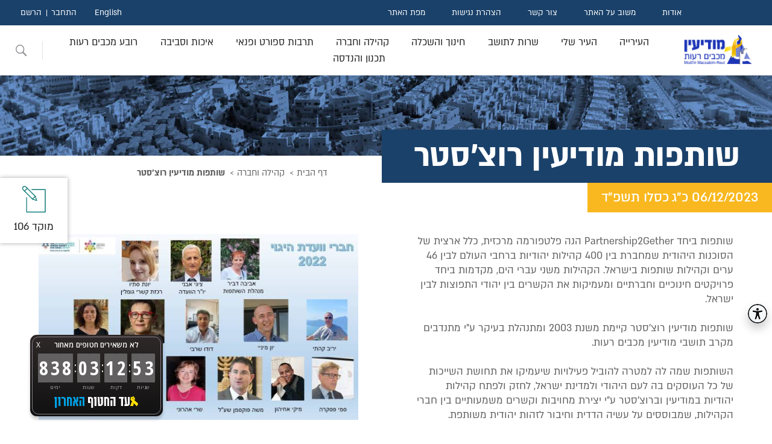

--- FILE ---
content_type: text/html; charset=utf-8
request_url: https://www.modiin.muni.il/modiinwebsite/ChannelArticleNews.aspx?PageID=1425_7270
body_size: 164759
content:


<!DOCTYPE html>
<html dir="rtl" lang="he">
<head><link href="App_Themes/ModiinThemes/StyleSheet20251015.css" type="text/css" rel="stylesheet" /><meta http-equiv="X-UA-Compatible" content="IE=edge" /><meta id="PageInfoKeyWords" name="keywords" content="עיריית מודיען מכבים רעות,  רוצ&#39;סטרק, מודיעין,  Partnership2Gether, שותפות" /><meta id="PageInfoDescription" name="description" content="שותפות ביחד Partnership2Gether הנה פלטפורמה מרכזית, כלל ארצית של הסוכנות היהודית שמחברת בין 400 קהילות יהודיות ברחבי העולם לבין 46 ערים וקהילות שותפות בישראל. הקהילות משני עברי הים, מקדמות ביחד פרויקטים חינוכיים וחברתיים ומעמיקות את הקשרים בין יהודי התפוצות לבין ישראל." /><link rel="shortcut icon" type="image/x-icon" href="favicon.ico" /><meta http-equiv="Content-Type" content="text/html; charset=utf-8" /><meta name="viewport" content="width=device-width, initial-scale=1.0" /><title>
	עיריית מודיעין מכבים רעות, שותפות מודיעין רוצ'סטר
</title><link rel="stylesheet" href="App_Themes/all20230823.css" />
    <!-- A-Web script -->
    <!--
    <script src='https://portal.allyable.com/aweb?license=e5c0794d329e4953b101db2b36c0003a' async referrerpolicy='no-referrer-when-downgrade' referrerpolicy='no-referrer-when-downgrade'></script>
        -->
    <!--------------------->
    <script type="text/javascript">(function () { var e = document.createElement('script'); e.async = true; e.defer = true; e.setAttribute("type", "text/javascript"); e.setAttribute("src", "https://my.pluro.ai/unitoolbar.js?lang=he"); document.getElementsByTagName("head")[0].appendChild(e); })();</script>

    <meta http-equiv="X-UA-Compatible" content="IE=edge" />

    <script src="https://code.jquery.com/jquery-3.7.1.min.js" integrity="sha256-/JqT3SQfawRcv/BIHPThkBvs0OEvtFFmqPF/lYI/Cxo=" crossorigin="anonymous"></script>

</head>
<body>
    <header class="header">
        <div class="top-header">
            <nav class="rightNav">
                <ul>
                    <li><a class="mainnav-mnu-item" href="FlowPage.aspx?PageID=445_424">אודות</a></li>
                    <li><a class="mainnav-mnu-item" href="GetPnia.aspx?PageID=480_461&DestCode=5">משוב על האתר</a></li>
                    <li><a class="mainnav-mnu-item" href="ArticlePage.aspx?PageID=362_257">צור קשר</a></li>
                    <li><a class="mainnav-mnu-item" href="ArticlePage.aspx?PageID=1213_3099">הצהרת נגישות</a></li>
                    <li><a class="mainnav-mnu-item" href="SiteMap.aspx?PageID=1208_3093">מפת האתר</a></li>
                </ul>
            </nav>
            <nav class="leftNav">
                <ul class="langNav">
                    <li><a href="https://www.modiin.muni.il/ModiinWebSiteEng/MainPageEng.aspx">English</a></li>
                </ul>
                <ul id="users" class="users"><li><a href="LogInForm.aspx?PageID=470_451">התחבר</a></li><li><a href="SignUpForm?PageID=471_452">הרשם</a></li></ul>
            </nav>
        </div>
        <div id="topmenu" class="bottom-header"><div class="logo"><a href="/Modiinwebsite/MainPage.aspx"><img src="/modiinwebsite/img/logo2.png" alt="עיריית מודיעין מכבים רעות מעבר לדף הבית" title="עיריית מודיעין מכבים רעות מעבר לדף הבית" aria-label="עיריית מודיעין מכבים רעות מעבר לדף הבית" /></a></div><nav class="main-menu" role="navigation" aria-label="יש לנווט בתפריט באמצעות מקש הטאב"><ul><li class="main-has_children has_children"><a class="mainnav-mnu-item" href="ChannelArticle.aspx?PageID=3_304" aria-haspopup="true" aria-expanded="false">העירייה</a><div class="sub-menu sub-menu-first"><span class="sub-menu-title"><a class="mainnav-mnu-item" href="ChannelArticle.aspx?PageID=3_304">העירייה</a></span><ul><li><a class="mainnav-mnu-item" href="ChannelArticleNews.aspx?PageID=2_295">חדשות העיר</a></li><li><a class="mainnav-mnu-item" href="ArticlePage.aspx?PageID=433_376">על סדר היום</a></li><li class="has_children"><a class="mainnav-mnu-item" href="ChannelArticle.aspx?PageID=493_475">אגפי העירייה</a><div class="sub-menu sub-menu-second"><ul><li><a class="mainnav-mnu-item" href="ArticlePage.aspx?PageID=494_476">אגף מבני ציבור</a></li><li><a class="mainnav-mnu-item" href="ArticlePage.aspx?PageID=1576_11669">אגף תשתיות</a></li></ul></div></li><li class="has_children"><a class="mainnav-mnu-item" href="ChannelArticle.aspx?PageID=1539_10998">בחירות מקומיות 2024</a><div class="sub-menu sub-menu-second"><ul><li><a class="mainnav-mnu-item" href="ArticlePage.aspx?PageID=1563_11273">ועדת הבחירות</a></li><li><a class="mainnav-mnu-item" href="ElectionsForCun.aspx?PageID=1564_11274&amp;ElectionID=123">תוצאות למועצה</a></li><li><a class="mainnav-mnu-item" href="ElectionsForPrime.aspx?PageID=1565_11275&amp;ElectionID=123">תוצאות לראש הרשות</a></li><li><a class="mainnav-mnu-item" href="ElectionsForCun.aspx?PageID=1566_11276&amp;ElectionID=124">תוצאות לרובע מכבים רעות</a></li></ul></div></li><li class="has_children"><a class="mainnav-mnu-item" href="ChannelArticle.aspx?PageID=1270_3720">בחירות מקומיות קודמות</a><div class="sub-menu sub-menu-second"><ul><li class="has_children"><a class="mainnav-mnu-item" href="ChannelArticleNews.aspx?PageID=694_926">בחירות מקומיות 2013</a><div class="sub-menu sub-menu-third"><ul><li><a class="mainnav-mnu-item" href="ElectionsForCun.aspx?PageID=1036_1960&amp;ElectionID=102">תוצאות לרובע מכבים רעות</a></li><li><a class="mainnav-mnu-item" href="ElectionsForCun.aspx?PageID=1035_1959&amp;ElectionID=101">תוצאות למועצה</a></li><li><a class="mainnav-mnu-item" href="ElectionsForPrime.aspx?PageID=1034_1958&amp;ElectionID=101">תוצאות לראש הרשות</a></li></ul></div></li><li class="has_children"><a class="mainnav-mnu-item" href="ChannelArticle.aspx?PageID=1239_3366">בחירות מקומיות 2018</a><div class="sub-menu sub-menu-third"><ul><li><a class="mainnav-mnu-item" href="ElectionsForCun.aspx?PageID=1242_3369&amp;ElectionID=105">תוצאות לרובע מכבים רעות</a></li><li><a class="mainnav-mnu-item" href="ElectionsForCun.aspx?PageID=1240_3367&amp;ElectionID=104">תוצאות למועצה</a></li><li><a class="mainnav-mnu-item" href="ElectionsForPrime.aspx?PageID=1241_3368&amp;ElectionID=104">תוצאות לראש הרשות</a></li><li><a class="mainnav-mnu-item" href="ArticlePage.aspx?PageID=1243_3370">הזכות לבחור ולהיבחר</a></li></ul></div></li></ul></div></li><li><a class="mainnav-mnu-item" href="ChannelArticle.aspx?PageID=163_118">דבר ראש העיר</a></li><li class="has_children"><a class="mainnav-mnu-item" href="ChannelArticle.aspx?PageID=588_604">דרושים</a><div class="sub-menu sub-menu-second"><ul><li><a class="mainnav-mnu-item" href="ArticlePage.aspx?PageID=1366_5469">העסקת עובדים עם מוגבלות</a></li></ul></div></li><li class="has_children"><a class="mainnav-mnu-item" href="ChannelArticle.aspx?PageID=898_1409">הקצאות קרקע ומבנים</a><div class="sub-menu sub-menu-second"><ul><li><a class="mainnav-mnu-item" href="ArticlePage.aspx?PageID=899_1410">ספר הקצאות</a></li><li><a class="mainnav-mnu-item" href="ChannelArticle.aspx?PageID=1051_2018">הודעות הקצאות קרקע</a></li></ul></div></li><li class="has_children"><a class="mainnav-mnu-item" href="ChannelArticle.aspx?PageID=361_256">ועדות העירייה</a><div class="sub-menu sub-menu-second"><ul><li><a class="mainnav-mnu-item" href="ArticlePage.aspx?PageID=514_496">ועדות מקצועיות</a></li><li><a class="mainnav-mnu-item" href="ArticlePage.aspx?PageID=513_495">ועדות רשות</a></li><li><a class="mainnav-mnu-item" href="ArticlePage.aspx?PageID=432_375">ועדות חובה</a></li><li><a class="mainnav-mnu-item" href="CommitteeMeetings.aspx?PageID=529_511">ישיבות ועדות העירייה</a></li></ul></div></li><li class="has_children"><a class="mainnav-mnu-item" href="ChannelArticle.aspx?PageID=517_499">חברות עירוניות</a><div class="sub-menu sub-menu-second"><ul><li><a class="mainnav-mnu-item" href="ArticlePage.aspx?PageID=1403_5880">חברות עירוניות – דוחות</a></li><li><a class="mainnav-mnu-item" href="ChannelArticle.aspx?PageID=667_822">החברה הכלכלית</a></li><li><a class="mainnav-mnu-item" href="ArticlePage.aspx?PageID=1144_2522">חברת אופק</a></li></ul></div></li><li><a class="mainnav-mnu-item" href="ArticlePage.aspx?PageID=723_1007">חוקי עזר עירוניים</a></li><li><a class="mainnav-mnu-item" href="ChannelArticle.aspx?PageID=724_1008">מדיניות קיום אירועים בפארקים</a></li><li><a class="mainnav-mnu-item" href="ArticlePage.aspx?PageID=1575_11649">מדיניות ביטולים עירונית</a></li><li class="has_children"><a class="mainnav-mnu-item" href="ChannelArticle.aspx?PageID=164_336">מועצת העיר</a><div class="sub-menu sub-menu-second"><ul><li><a class="mainnav-mnu-item" href="ChannelArticle.aspx?PageID=1162_2682">מועצות העיר הקודמות</a></li><li><a class="mainnav-mnu-item" href="ArticlePage.aspx?PageID=1536_10993">ראשי העיר</a></li><li><a class="mainnav-mnu-item" href="ArticlePage.aspx?PageID=511_493">הסכמים קואליציונים</a></li><li><a class="mainnav-mnu-item" href="CommitteeMeetings.aspx?PageID=831_1247&amp;CommitteeCode=10000">ישיבות המועצה</a></li><li><a class="mainnav-mnu-item" href="ArticlePage.aspx?PageID=509_491">חברי המועצה</a></li></ul></div></li><li class="has_children"><a class="mainnav-mnu-item" href="ChannelArticle.aspx?PageID=487_468">מכרזים</a><div class="sub-menu sub-menu-second"><ul><li><a class="mainnav-mnu-item" href="ChannelArticleNews.aspx?PageID=1227_3233">הודעות על התקשרות</a></li><li><a class="mainnav-mnu-item" href="ArticlePage.aspx?PageID=1214_3110">תוצאות זוכים במכרזים</a></li><li><a class="mainnav-mnu-item" href="ArticlePage.aspx?PageID=1568_11443">קולות קוראים</a></li><li><a class="mainnav-mnu-item" href="ArticlePage.aspx?PageID=1485_10754">מאגר יועצים</a></li></ul></div></li><li class="has_children"><a class="mainnav-mnu-item" href="ChannelArticle.aspx?PageID=496_478">משאבי אנוש</a><div class="sub-menu sub-menu-second"><ul><li><a class="mainnav-mnu-item" href="ArticlePage.aspx?PageID=1147_2562">טפסים ונהלים לעובדי העירייה</a></li></ul></div></li><li class="has_children"><a class="mainnav-mnu-item" href="ChannelArticle.aspx?PageID=1265_3690">רואים שקוף</a><div class="sub-menu sub-menu-second"><ul><li><a class="mainnav-mnu-item" href="ArticlePage.aspx?PageID=1266_3692">ניגוד עניינים</a></li><li><a class="mainnav-mnu-item" href="ArticlePage.aspx?PageID=1267_3693">שוויון חברתי</a></li><li><a class="mainnav-mnu-item" href="ArticlePage.aspx?PageID=1202_3043">קוד אתי</a></li><li class="has_children"><a class="mainnav-mnu-item" href="ChannelArticle.aspx?PageID=1201_3041">מאגרי מידע</a><div class="sub-menu sub-menu-third"><ul><li><a class="mainnav-mnu-item" href="ChannelArticle.aspx?PageID=1251_3515">רשימת מצלמות</a></li></ul></div></li><li class="has_children"><a class="mainnav-mnu-item" href="ChannelArticle.aspx?PageID=807_1172">תקציב העירייה ודוחות כספיים</a><div class="sub-menu sub-menu-third"><ul><li><a class="mainnav-mnu-item" href="ArticlePage.aspx?PageID=1160_2671">מבנה אירגוני</a></li></ul></div></li><li class="has_children"><a class="mainnav-mnu-item" href="ChannelArticle.aspx?PageID=401_314">מבקר העירייה</a><div class="sub-menu sub-menu-third"><ul><li><a class="mainnav-mnu-item" href="ArticlePage.aspx?PageID=403_316">הוראות החוק</a></li><li><a class="mainnav-mnu-item" href="ArticlePage.aspx?PageID=417_333">ועדה לענייני ביקורת</a></li><li><a class="mainnav-mnu-item" href="ArticlePage.aspx?PageID=419_335">תלונות הציבור</a></li></ul></div></li><li class="has_children"><a class="mainnav-mnu-item" href="ChannelArticle.aspx?PageID=728_1022">חוק חופש המידע</a><div class="sub-menu sub-menu-third"><ul><li><a class="mainnav-mnu-item" href="ArticlePage.aspx?PageID=729_1023">דוחות שנתיים חופש המידע</a></li></ul></div></li><li><a class="mainnav-mnu-item" href="ArticlePage.aspx?PageID=1580_11885">חוק הגנת הפרטיות</a></li><li><a class="mainnav-mnu-item" href="ArticlePage.aspx?PageID=461_442">פניות הציבור</a></li></ul></div></li><li class="has_children"><a class="mainnav-mnu-item" href="ArticlePage.aspx?PageID=774_1113">תמיכות</a><div class="sub-menu sub-menu-second"><ul><li><a class="mainnav-mnu-item" href="ArticlePage.aspx?PageID=1221_3214">תבחינים לחלוקת תמיכות</a></li></ul></div></li></ul></div></li><li class="main-has_children has_children"><a class="mainnav-mnu-item" href="ChannelArticle.aspx?PageID=8_344" aria-haspopup="true" aria-expanded="false">העיר שלי</a><div class="sub-menu sub-menu-first"><span class="sub-menu-title"><a class="mainnav-mnu-item" href="ChannelArticle.aspx?PageID=8_344">העיר שלי</a></span><ul><li class="has_children"><a class="mainnav-mnu-item" href="ChannelArticle.aspx?PageID=1277_3729">להכיר את העיר</a><div class="sub-menu sub-menu-second"><ul><li><a class="mainnav-mnu-item" href="ArticlePage.aspx?PageID=629_713">חבלי לידתה של עיר</a></li><li><a class="mainnav-mnu-item" href="ArticlePage.aspx?PageID=303_198">סמל  ושיר העיר</a></li><li><a class="mainnav-mnu-item" href="ArticlePage.aspx?PageID=628_712">מקור השם מודיעין</a></li><li class="has_children"><a class="mainnav-mnu-item" href="ChannelArticle.aspx?PageID=725_1009">מורשת והיסטוריה</a><div class="sub-menu sub-menu-third"><ul><li><a class="mainnav-mnu-item" href="ArticlePage.aspx?PageID=727_1011">כנס מורשת מודיעין וחנוכה</a></li><li><a class="mainnav-mnu-item" href="ArticlePage.aspx?PageID=980_1699">קרב אל-בורג'</a></li><li><a class="mainnav-mnu-item" href="ArticlePage.aspx?PageID=726_1010">חטיבת יפתח במבצע דני</a></li></ul></div></li><li><a class="mainnav-mnu-item" href="ChannelArticle.aspx?PageID=1284_3743">ראשי העיר</a></li><li><a class="mainnav-mnu-item" href="ArticlePage.aspx?PageID=720_991">ציוני דרך בהקמת העיר</a></li></ul></div></li><li class="has_children"><a class="mainnav-mnu-item" href="ChannelArticle.aspx?PageID=1263_3684">אזורי בילוי, מסחר ותעשייה</a><div class="sub-menu sub-menu-second"><ul><li><a class="mainnav-mnu-item" href="ArticlePage.aspx?PageID=368_264">מרכז העיר</a></li><li><a class="mainnav-mnu-item" href="ArticlePage.aspx?PageID=1102_2210">מרכז עינב</a></li><li><a class="mainnav-mnu-item" href="ArticlePage.aspx?PageID=1103_2211">הפארק הטכנולוגי</a></li></ul></div></li><li class="has_children"><a class="mainnav-mnu-item" href="ChannelArticle.aspx?PageID=1357_5283">אנדרטאות והנצחה</a><div class="sub-menu sub-menu-second"><ul><li><a class="mainnav-mnu-item" href="ArticlePage.aspx?PageID=1556_11183">תבחינים להנצחה בעיר</a></li></ul></div></li><li><a class="mainnav-mnu-item" href="ArticlePage.aspx?PageID=1054_2056">גינות כלבים</a></li><li><a class="mainnav-mnu-item" href="ArticlePage.aspx?PageID=1393_5760">גלעד לזכרם</a></li><li><a class="mainnav-mnu-item" href="ArticlePage.aspx?PageID=314_209">גנים ופארקים</a></li><li><a class="mainnav-mnu-item" href="ChannelArticle.aspx?PageID=877_1358">חללי מלחמת "חרבות ברזל"</a></li><li class="has_children"><a class="mainnav-mnu-item" href="ChannelArticle.aspx?PageID=304_199">טיולים וטבע במודיעין</a><div class="sub-menu sub-menu-second"><ul><li><a class="mainnav-mnu-item" href="ArticlePage.aspx?PageID=1058_2062">טיילת חוט השני</a></li><li><a class="mainnav-mnu-item" href="ArticlePage.aspx?PageID=309_204">שביל ענבה</a></li><li><a class="mainnav-mnu-item" href="ArticlePage.aspx?PageID=305_200">גבעת התיתורה</a></li><li><a class="mainnav-mnu-item" href="ArticlePage.aspx?PageID=1057_2061">יער הילדים</a></li><li><a class="mainnav-mnu-item" href="ArticlePage.aspx?PageID=1055_2059">גבעת הברושים	</a></li><li><a class="mainnav-mnu-item" href="ArticlePage.aspx?PageID=1063_2067">הגבעות הדרומיות</a></li><li><a class="mainnav-mnu-item" href="ArticlePage.aspx?PageID=1062_2066">בקעת הנזירים</a></li><li><a class="mainnav-mnu-item" href="ArticlePage.aspx?PageID=307_202">גבעות רגב וחרובה</a></li><li><a class="mainnav-mnu-item" href="ArticlePage.aspx?PageID=312_207">בית הכנסת החשמונאי העתיק</a></li><li><a class="mainnav-mnu-item" href="ArticlePage.aspx?PageID=310_205">גבעת שר</a></li><li><a class="mainnav-mnu-item" href="ArticlePage.aspx?PageID=1059_2063">גבעת ברפיליה</a></li><li><a class="mainnav-mnu-item" href="ArticlePage.aspx?PageID=1066_2070">חורבת נכס</a></li><li><a class="mainnav-mnu-item" href="ArticlePage.aspx?PageID=1360_5351">טיילת הציפורים</a></li><li><a class="mainnav-mnu-item" href="ArticlePage.aspx?PageID=1546_11110">גבעת אשון</a></li></ul></div></li><li><a class="mainnav-mnu-item" href="ArticlePage.aspx?PageID=1370_5516">מזרקות בעיר</a></li><li class="has_children"><a class="mainnav-mnu-item" href="ChannelArticle.aspx?PageID=13_367">מידע גיאוגרפי</a><div class="sub-menu sub-menu-second"><ul><li><a class="mainnav-mnu-item" href="ArticlePage.aspx?PageID=1257_3644">שמות רחובות</a></li><li><a class="mainnav-mnu-item" href="ArticlePage.aspx?PageID=148_370">מפה עירונית</a></li><li><a class="mainnav-mnu-item" href="ArticlePage.aspx?PageID=810_1191">מפות נוספות</a></li><li><a class="mainnav-mnu-item" href="ArticlePage.aspx?PageID=150_368">פורטל קבלנים ומודדים</a></li></ul></div></li><li><a class="mainnav-mnu-item" href="ArticlePage.aspx?PageID=1413_6999">ספייס מוד</a></li><li><a class="mainnav-mnu-item" href="ArticlePage.aspx?PageID=1394_5794">ספריות קהילתיות</a></li><li class="has_children"><a class="mainnav-mnu-item" href="ChannelArticle.aspx?PageID=1264_3685">סקרים ותחרויות</a><div class="sub-menu sub-menu-second"><ul><li><a class="mainnav-mnu-item" href="ArticlePage.aspx?PageID=1324_4991">תקנון התנהלות בדפי העירייה</a></li><li><a class="mainnav-mnu-item" href="Surveys.aspx?PageID=1230_3263&amp;SurveyID=10009">בוחרים סיסמא לעיר נקייה</a></li><li><a class="mainnav-mnu-item" href="ChannelArticle.aspx?PageID=653_764">מיתוג מודיעין מכבים רעות</a></li><li><a class="mainnav-mnu-item" href="Surveys.aspx?PageID=1133_2384&amp;SurveyID=10000">סקר בחירת מתקני משחק</a></li><li class="has_children"><a class="mainnav-mnu-item" href="ChannelArticle.aspx?PageID=1223_3220">תחרות צילומי ילד-טבע-עיר</a><div class="sub-menu sub-menu-third"><ul><li><a class="mainnav-mnu-item" href="ArticlePage.aspx?PageID=1225_3222&amp;SurveyID=10013">ילד-טבע-עיר על יסודיים</a></li><li><a class="mainnav-mnu-item" href="Surveys.aspx?PageID=1224_3221&amp;SurveyID=10014">ילד-טבע-עיר יסודיים</a></li></ul></div></li><li><a class="mainnav-mnu-item" href="Surveys.aspx?PageID=1220_3207&amp;SurveyID=10006">תחרות אומנות הבטיחות בדרכים</a></li></ul></div></li><li><a class="mainnav-mnu-item" href="ArticlePage.aspx?PageID=558_541">עגלות קפה במודיעין מכבים רעות</a></li><li><a class="mainnav-mnu-item" href="ArticlePage.aspx?PageID=1152_2609">פסלים בעיר</a></li><li class="has_children"><a class="mainnav-mnu-item" href="ChannelArticleNews.aspx?PageID=400_307">קונים קרוב לבית</a><div class="sub-menu sub-menu-second"><ul><li><a class="mainnav-mnu-item" href="FormBuyMe.aspx?PageID=1411_6992">Buyme   מודיעין</a></li></ul></div></li><li><a class="mainnav-mnu-item" href="ArticlePage.aspx?PageID=1082_2114">שבילי אופניים</a></li><li class="has_children"><a class="mainnav-mnu-item" href="ChannelArticle.aspx?PageID=845_1279">שכונות העיר</a><div class="sub-menu sub-menu-second"><ul><li><a class="mainnav-mnu-item" href="ArticlePage.aspx?PageID=859_1284">שכונת השבטים</a></li><li><a class="mainnav-mnu-item" href="ArticlePage.aspx?PageID=860_1285">שכונת מוריה</a></li><li><a class="mainnav-mnu-item" href="ArticlePage.aspx?PageID=861_1286">שכונת הנחלים</a></li><li><a class="mainnav-mnu-item" href="ArticlePage.aspx?PageID=849_1281">שכונת משואה</a></li><li><a class="mainnav-mnu-item" href="ArticlePage.aspx?PageID=862_1287">שכונת הפרחים</a></li><li><a class="mainnav-mnu-item" href="ArticlePage.aspx?PageID=863_1288">שכונת המגינים</a></li><li><a class="mainnav-mnu-item" href="ArticlePage.aspx?PageID=864_1289">שכונת הנביאים</a></li><li><a class="mainnav-mnu-item" href="ArticlePage.aspx?PageID=865_1290">שכונת אבני חן</a></li><li><a class="mainnav-mnu-item" href="ArticlePage.aspx?PageID=866_1291">שכונת הכרמים</a></li><li><a class="mainnav-mnu-item" href="ArticlePage.aspx?PageID=1131_2358">שכונת הציפורים</a></li><li><a class="mainnav-mnu-item" href="ArticlePage.aspx?PageID=1132_2359">שכונת נופים</a></li><li><a class="mainnav-mnu-item" href="ArticlePage.aspx?PageID=1176_2790">שכונת מורשת</a></li><li><a class="mainnav-mnu-item" href="ArticlePage.aspx?PageID=1177_2791">שכונת גבעת שר</a></li><li><a class="mainnav-mnu-item" href="ArticlePage.aspx?PageID=1458_10621">שכונת מרכז העיר</a></li><li><a class="mainnav-mnu-item" href="ArticlePage.aspx?PageID=1578_11720">שכונת המעיינות</a></li></ul></div></li><li><a class="mainnav-mnu-item" href="ChannelArticle.aspx?PageID=879_1363">תכנון אסטרטגי, מחקר וחדשנות</a></li></ul></div></li><li class="main-has_children has_children"><a class="mainnav-mnu-item" href="ChannelArticle.aspx?PageID=4_308" aria-haspopup="true" aria-expanded="false">שרות לתושב</a><div class="sub-menu sub-menu-first"><span class="sub-menu-title"><a class="mainnav-mnu-item" href="ChannelArticle.aspx?PageID=4_308">שרות לתושב</a></span><ul><li><a class="mainnav-mnu-item" href="ArticlePage.aspx?PageID=362_257">צור קשר</a></li><li><a class="mainnav-mnu-item" href="ChannelArticle.aspx?PageID=661_786">קבלת קהל במשרדי העירייה</a></li><li><a class="mainnav-mnu-item" href="Amana.aspx?PageID=413_328">אמנת שירות</a></li><li class="has_children"><a class="mainnav-mnu-item" href="ChannelArticle.aspx?PageID=5_296">גביה</a><div class="sub-menu sub-menu-second"><ul><li><a class="mainnav-mnu-item" href="ArticlePage.aspx?PageID=829_1238">אגרת אשפה</a></li><li><a class="mainnav-mnu-item" href="ArticlePage.aspx?PageID=399_306">ארנונה במייל</a></li><li><a class="mainnav-mnu-item" href="ArticlePage.aspx?PageID=1367_5471">הוראות קבע</a></li><li><a class="mainnav-mnu-item" href="ArticlePage.aspx?PageID=1185_2898">החזר בגין יתרת זכות בארנונה</a></li><li><a class="mainnav-mnu-item" href="ArticlePage.aspx?PageID=332_227">היטל שמירה</a></li><li><a class="mainnav-mnu-item" href="ArticlePage.aspx?PageID=1233_3289">הנחה לחייל מילואים פעיל</a></li><li class="has_children"><a class="mainnav-mnu-item" href="ChannelArticle.aspx?PageID=328_223">הנחות בארנונה</a><div class="sub-menu sub-menu-third"><ul><li><a class="mainnav-mnu-item" href="ArticlePage.aspx?PageID=1211_3097">הנחות למוסד מתנדב לטובת הציבור</a></li><li><a class="mainnav-mnu-item" href="ArticlePage.aspx?PageID=1210_3096">הנחה לבית עסק</a></li><li><a class="mainnav-mnu-item" href="ArticlePage.aspx?PageID=1209_3095">הנחות לדירת מגורים</a></li></ul></div></li><li><a class="mainnav-mnu-item" href="ArticlePage.aspx?PageID=76_117">הנחיות ותנאים כללים</a></li><li><a class="mainnav-mnu-item" href="ArticlePage.aspx?PageID=1073_2088">ועדת ערר</a></li><li><a class="mainnav-mnu-item" href="ArticlePage.aspx?PageID=1460_10631">מדיניות אכיפה</a></li><li><a class="mainnav-mnu-item" href="ArticlePage.aspx?PageID=1326_5022">צו ארנונה</a></li><li><a class="mainnav-mnu-item" href="ArticlePage.aspx?PageID=1050_2015">שאלות נפוצות בנושא ארנונה</a></li><li><a class="mainnav-mnu-item" href="ArticlePage.aspx?PageID=1534_10972">שינוי מחזיקים</a></li><li><a class="mainnav-mnu-item" href="ArticlePage.aspx?PageID=330_225">תאגיד המים והביוב</a></li><li><a class="mainnav-mnu-item" href="ArticlePage.aspx?PageID=75_116">תשלומים</a></li></ul></div></li><li><a class="mainnav-mnu-item" href="ArticlePage.aspx?PageID=1174_2744">האפליקציה העירונית</a></li><li class="has_children"><a class="mainnav-mnu-item" href="ChannelArticle.aspx?PageID=1383_5684">הסדרי הנגשה בעיר</a><div class="sub-menu sub-menu-second"><ul><li><a class="mainnav-mnu-item" href="ArticlePage.aspx?PageID=1213_3099">הצהרת נגישות</a></li><li><a class="mainnav-mnu-item" href="ArticlePage.aspx?PageID=1031_1922">פעילות קהילה נגישה</a></li><li><a class="mainnav-mnu-item" href="ArticlePage.aspx?PageID=1123_2284">סידורי נגישות באירועים</a></li><li><a class="mainnav-mnu-item" href="ChannelArticleNews.aspx?PageID=1386_5687">נגישות פארקים וגינות ציבוריות</a></li><li><a class="mainnav-mnu-item" href="ArticlePage.aspx?PageID=1387_5688">נגישות אולמות ספורט</a></li><li><a class="mainnav-mnu-item" href="ArticlePage.aspx?PageID=1381_5678">נגישות מבני ציבור</a></li></ul></div></li><li class="has_children"><a class="mainnav-mnu-item" href="ChannelArticle.aspx?PageID=1126_2318">הפיקוח העירוני</a><div class="sub-menu sub-menu-second"><ul><li><a class="mainnav-mnu-item" href="ArticlePage.aspx?PageID=1173_2737">צוברי גז טמוני קרקע</a></li><li><a class="mainnav-mnu-item" href="ArticlePage.aspx?PageID=1127_2319">אכיפת חניה</a></li><li><a class="mainnav-mnu-item" href="ArticlePage.aspx?PageID=1128_2320">אכיפת איסור עישון</a></li><li><a class="mainnav-mnu-item" href="ArticlePage.aspx?PageID=1215_3111">אכיפת חוק האופניים</a></li><li><a class="mainnav-mnu-item" href="ArticlePage.aspx?PageID=1222_3216">כללים והנחיות להצבת מכולה</a></li><li><a class="mainnav-mnu-item" href="ChannelArticleNews.aspx?PageID=1247_3390">מדיניות העמדת נגררים</a></li><li class="has_children"><a class="mainnav-mnu-item" href="ChannelArticle.aspx?PageID=1389_5733">מדיניות הוצאת סחורה במע''ר</a><div class="sub-menu sub-menu-third"><ul><li><a class="mainnav-mnu-item" href="ArticlePage.aspx?PageID=1551_11131">הנחיות לסגירת חורף במע"ר</a></li></ul></div></li><li><a class="mainnav-mnu-item" href="ArticlePage.aspx?PageID=1530_10944">מדיניות הוצאת סחורה בעיר</a></li></ul></div></li><li class="has_children"><a class="mainnav-mnu-item" href="ChannelArticle.aspx?PageID=57_349">השירות הווטרינרי</a><div class="sub-menu sub-menu-second"><ul><li><a class="mainnav-mnu-item" href="ArticlePage.aspx?PageID=325_220">אימוץ כלב</a></li><li><a class="mainnav-mnu-item" href="ArticlePage.aspx?PageID=327_222">נוהל הכנסת בעלי חיים לאירועים</a></li><li><a class="mainnav-mnu-item" href="ArticlePage.aspx?PageID=323_218">נשיכת בעל חי</a></li><li><a class="mainnav-mnu-item" href="ArticlePage.aspx?PageID=324_219">תחומים נוספים</a></li><li><a class="mainnav-mnu-item" href="ArticlePage.aspx?PageID=1000_1747">פטור תשלום אגרה מוגדלת</a></li><li><a class="mainnav-mnu-item" href="ArticlePage.aspx?PageID=1258_3646">זהירות מחלת הכלבת מתפשטת</a></li><li><a class="mainnav-mnu-item" href="ArticlePage.aspx?PageID=1315_4974">טפסים מקוונים השירות הווטרינרי</a></li><li><a class="mainnav-mnu-item" href="ArticlePage.aspx?PageID=1317_4976">גורי חתולים נטושים</a></li><li><a class="mainnav-mnu-item" href="ChannelArticleNews.aspx?PageID=1339_5093">מניעת מפגש עם נחשים</a></li><li><a class="mainnav-mnu-item" href="ArticlePage.aspx?PageID=1450_10562">הנחיות בנושא האכלת חתולים</a></li><li><a class="mainnav-mnu-item" href="ArticlePage.aspx?PageID=1573_11537">טיפול בחיות בר פצועות</a></li><li><a class="mainnav-mnu-item" href="ArticlePage.aspx?PageID=1574_11619">קנסות השירות הווטרינרי</a></li></ul></div></li><li><a class="mainnav-mnu-item" href="ChannelArticle.aspx?PageID=51_108">טפסים, הנחיות, חוקים ותקנות</a></li><li><a class="mainnav-mnu-item" href="ChannelArticle.aspx?PageID=52_332">מוקד עירוני</a></li><li><a class="mainnav-mnu-item" href="ArticlePage.aspx?PageID=1292_3805">צ'אטבוט עירוני בווטסאפ</a></li><li class="has_children"><a class="mainnav-mnu-item" href="ChannelArticle.aspx?PageID=497_479">מינהל הביטחון, החירום והבטיחות</a><div class="sub-menu sub-menu-second"><ul><li><a class="mainnav-mnu-item" href="ArticlePage.aspx?PageID=1525_10884">הטבות למתנדבי יחידת החילוץ</a></li></ul></div></li><li class="has_children"><a class="mainnav-mnu-item" href="ChannelArticle.aspx?PageID=783_1126">קידום בריאות</a><div class="sub-menu sub-menu-second"><ul><li><a class="mainnav-mnu-item" href="ArticlePage.aspx?PageID=1340_5097">אפשרי בריא</a></li><li><a class="mainnav-mnu-item" href="ArticlePage.aspx?PageID=786_1129">טיפות חלב</a></li><li><a class="mainnav-mnu-item" href="ArticlePage.aspx?PageID=787_1130">קופות חולים</a></li><li><a class="mainnav-mnu-item" href="ArticlePage.aspx?PageID=784_1127">בתי מרקחת</a></li><li><a class="mainnav-mnu-item" href="PharmaciesDayOnCall.aspx?PageID=785_1128">בתי מרקחת תורנים</a></li></ul></div></li><li class="has_children"><a class="mainnav-mnu-item" href="ChannelArticle.aspx?PageID=473_454">קידום ורישוי עסקים</a><div class="sub-menu sub-menu-second"><ul><li><a class="mainnav-mnu-item" href="ArticlePage.aspx?PageID=927_1582">תהליך רישוי עסק</a></li><li><a class="mainnav-mnu-item" href="ArticlePage.aspx?PageID=983_1702">בדיקה מקדמית לפתיחת עסק</a></li><li><a class="mainnav-mnu-item" href="ArticlePage.aspx?PageID=1083_2115">הנגשת עסקים</a></li><li><a class="mainnav-mnu-item" href="ChannelArticleNews.aspx?PageID=1053_2037">רפורמה ברישוי עסקים</a></li><li><a class="mainnav-mnu-item" href="ArticlePage.aspx?PageID=987_1706">מדיניות עירונית לקיום אירועים</a></li><li><a class="mainnav-mnu-item" href="ArticlePage.aspx?PageID=986_1705">היתרים לפי חוקי עזר עירוניים</a></li><li class="has_children"><a class="mainnav-mnu-item" href="ChannelArticle.aspx?PageID=985_1704">הנחיות מיוחדות</a><div class="sub-menu sub-menu-third"><ul><li><a class="mainnav-mnu-item" href="ArticlePage.aspx?PageID=1548_11127">הנחיות להגשת תוכניות עסק</a></li><li><a class="mainnav-mnu-item" href="ArticlePage.aspx?PageID=1550_11129">הנחיות הוטרינר העירוני</a></li><li><a class="mainnav-mnu-item" href="ArticlePage.aspx?PageID=1552_11133">הנחיות להצבת חפצים וסחורה</a></li><li><a class="mainnav-mnu-item" href="ArticlePage.aspx?PageID=1554_11145">מדריך לתנאי תברואה בבתי אוכל</a></li><li><a class="mainnav-mnu-item" href="ArticlePage.aspx?PageID=1555_11151">דגשים והנחיות למפעילי הקייטנות</a></li></ul></div></li><li><a class="mainnav-mnu-item" href="ArticlePage.aspx?PageID=928_1583">צור קשר</a></li><li><a class="mainnav-mnu-item" href="ArticlePage.aspx?PageID=922_1577">שאלות ותשובות</a></li><li><a class="mainnav-mnu-item" href="ArticlePage.aspx?PageID=870_1312">חוקים טפסים והנחיות</a></li><li><a class="mainnav-mnu-item" href="ChannelArticleNews.aspx?PageID=1272_3722">עסקים בעלי רישיון</a></li><li><a class="mainnav-mnu-item" href="ChannelArticleNews.aspx?PageID=1273_3725">עסקים בתהליך רישוי</a></li><li><a class="mainnav-mnu-item" href="ArticlePage.aspx?PageID=1449_10552">בדיקת סטאטוס רישוי עסקים</a></li></ul></div></li><li class="has_children"><a class="mainnav-mnu-item" href="ChannelArticle.aspx?PageID=333_228">שומה ושילוט</a><div class="sub-menu sub-menu-second"><ul><li><a class="mainnav-mnu-item" href="ArticlePage.aspx?PageID=1285_3746">סטטוס בקשות לשילוט</a></li><li><a class="mainnav-mnu-item" href="ArticlePage.aspx?PageID=1355_5220">הנחיות להצבת שילוט</a></li><li><a class="mainnav-mnu-item" href="ArticlePage.aspx?PageID=1072_2085">טפסי מחלקת שומה ושילוט</a></li><li><a class="mainnav-mnu-item" href="ArticlePage.aspx?PageID=329_224">השגה על חיוב ארנונה</a></li><li class="has_children"><a class="mainnav-mnu-item" href="ChannelArticle.aspx?PageID=331_226">אישור לטאבו</a><div class="sub-menu sub-menu-third"><ul><li><a class="mainnav-mnu-item" href="ArticlePage.aspx?PageID=1544_11074">הסבר למילוי טופס מקוון</a></li></ul></div></li><li><a class="mainnav-mnu-item" href="ChannelArticleNews.aspx?PageID=1533_10971">פטור נכס ריק/לא ראוי</a></li><li><a class="mainnav-mnu-item" href="ArticlePage.aspx?PageID=1254_3528">פטור מארנונה לפרגולות</a></li></ul></div></li><li><a class="mainnav-mnu-item" href="ArticlePage.aspx?PageID=1293_3806">שירותים דיגיטליים</a></li><li class="has_children"><a class="mainnav-mnu-item" href="ChannelArticle.aspx?PageID=58_114">שרותי חירום</a><div class="sub-menu sub-menu-second"><ul><li><a class="mainnav-mnu-item" href="ArticlePage.aspx?PageID=842_1271">מתקנים לשעת חירום</a></li><li><a class="mainnav-mnu-item" href="ChannelArticle.aspx?PageID=1294_3811">ריכוז מכשירי החייאה בעיר</a></li><li><a class="mainnav-mnu-item" href="ArticlePage.aspx?PageID=690_912">מוכנות לשעת חירום בתחום המים</a></li></ul></div></li><li><a class="mainnav-mnu-item" href="ArticlePage.aspx?PageID=769_1086">תושבים חדשים</a></li><li class="has_children"><a class="mainnav-mnu-item" href="ChannelArticle.aspx?PageID=1423_7233">תחבורה, תנועה וחניה</a><div class="sub-menu sub-menu-second"><ul><li><a class="mainnav-mnu-item" href="ArticlePage.aspx?PageID=1572_11513">חנית נכה</a></li><li><a class="mainnav-mnu-item" href="ArticlePage.aspx?PageID=1290_3792">הסדרי חנייה בעיר</a></li><li><a class="mainnav-mnu-item" href="ModiinParkingStatus.aspx?PageID=1437_9487">חניה חכמה</a></li><li><a class="mainnav-mnu-item" href="ArticlePage.aspx?PageID=1207_3091">תו חניה לתושבים</a></li><li class="has_children"><a class="mainnav-mnu-item" href="ChannelArticle.aspx?PageID=1200_3038">תחבורה ציבורית</a><div class="sub-menu sub-menu-third"><ul><li><a class="mainnav-mnu-item" href="ArticlePage.aspx?PageID=315_210">רכבת</a></li><li><a class="mainnav-mnu-item" href="ArticlePage.aspx?PageID=1204_3050">הסעות חיילים</a></li><li><a class="mainnav-mnu-item" href="ArticlePage.aspx?PageID=459_440&amp;Type=100">קווים המגיעים לבתי הספר</a></li><li><a class="mainnav-mnu-item" href="ArticlePage.aspx?PageID=1253_3523">קווי אוטובוס</a></li><li><a class="mainnav-mnu-item" href="ArticlePage.aspx?PageID=46_347">עיר בתנועה מתמדת</a></li><li><a class="mainnav-mnu-item" href="FormBusTopRealTime.aspx?PageID=1529_10927">תחבורה ציבורית בזמן אמת</a></li></ul></div></li><li><a class="mainnav-mnu-item" href="ChannelArticleNews.aspx?PageID=1559_11208">נעים בסופ"ש</a></li></ul></div></li><li><a class="mainnav-mnu-item" href="ArticlePage.aspx?PageID=544_526">תיק תושב</a></li></ul></div></li><li class="main-has_children has_children"><a class="mainnav-mnu-item" href="ChannelArticle.aspx?PageID=1287_3759" aria-haspopup="true" aria-expanded="false">חינוך והשכלה</a><div class="sub-menu sub-menu-first"><span class="sub-menu-title"><a class="mainnav-mnu-item" href="ChannelArticle.aspx?PageID=1287_3759">חינוך והשכלה</a></span><ul><li><a class="mainnav-mnu-item" href="ChannelArticleNews.aspx?PageID=9_350">חדשות החינוך</a></li><li class="has_children"><a class="mainnav-mnu-item" href="ChannelArticle.aspx?PageID=100_342">רישום תלמידים</a><div class="sub-menu sub-menu-second"><ul><li><a class="mainnav-mnu-item" href="ArticlePage.aspx?PageID=346_241">רישום לצהרונים</a></li></ul></div></li><li class="has_children"><a class="mainnav-mnu-item" href="ChannelArticle.aspx?PageID=97_339">האגף לחינוך קדם יסודי</a><div class="sub-menu sub-menu-second"><ul><li><a class="mainnav-mnu-item" href="ArticlePage.aspx?PageID=340_235">תוכניות העשרה</a></li><li><a class="mainnav-mnu-item" href="ArticlePage.aspx?PageID=349_244">רשימת גני ילדים לשנת תשפ"ו</a></li></ul></div></li><li class="has_children"><a class="mainnav-mnu-item" href="ChannelArticle.aspx?PageID=98_340">האגף לחינוך יסודי</a><div class="sub-menu sub-menu-second"><ul><li><a class="mainnav-mnu-item" href="ArticlePage.aspx?PageID=1105_2214">שכירת חדרים בבתי ספר</a></li></ul></div></li><li class="has_children"><a class="mainnav-mnu-item" href="ChannelArticle.aspx?PageID=820_1207">האגף לחינוך על יסודי</a><div class="sub-menu sub-menu-second"><ul><li><a class="mainnav-mnu-item" href="ArticlePage.aspx?PageID=1175_2762">המחלקה לילדים ונוער בסיכון</a></li></ul></div></li><li class="has_children"><a class="mainnav-mnu-item" href="ChannelArticle.aspx?PageID=741_1038">האגף לצרכים מיוחדים</a><div class="sub-menu sub-menu-second"><ul><li><a class="mainnav-mnu-item" href="ArticlePage.aspx?PageID=745_1043">תוכנית שילוב</a></li><li><a class="mainnav-mnu-item" href="ArticlePage.aspx?PageID=743_1040">בתי ספר</a></li><li><a class="mainnav-mnu-item" href="ArticlePage.aspx?PageID=742_1039">גני ילדים</a></li><li><a class="mainnav-mnu-item" href="ArticlePage.aspx?PageID=747_1045">מידע כללי וקישורים</a></li></ul></div></li><li><a class="mainnav-mnu-item" href="ArticlePage.aspx?PageID=486_467">שירות פסיכולוגי חינוכי</a></li><li><a class="mainnav-mnu-item" href="ArticlePage.aspx?PageID=771_1102">עולים ותושבים חוזרים Aliyah</a></li><li class="has_children"><a class="mainnav-mnu-item" href="ChannelArticle.aspx?PageID=342_237">רשימת בתי ספר</a><div class="sub-menu sub-menu-second"><ul><li><a class="mainnav-mnu-item" href="ChannelArticle.aspx?PageID=636_744">בתי ספר בחלוקה לשכונות</a></li></ul></div></li><li class="has_children"><a class="mainnav-mnu-item" href="ChannelArticle.aspx?PageID=99_341">רשת הספריות</a><div class="sub-menu sub-menu-second"><ul><li class="has_children"><a class="mainnav-mnu-item" href="ChannelArticle.aspx?PageID=465_446">תחרויות כתיבה</a><div class="sub-menu sub-menu-third"><ul><li><a class="mainnav-mnu-item" href="ChannelArticle.aspx?PageID=532_514">איך שיר נולד/שירת אביב</a></li><li><a class="mainnav-mnu-item" href="ChannelArticle.aspx?PageID=1397_5865">כתיבה בראי המקום</a></li><li><a class="mainnav-mnu-item" href="ChannelArticleNews.aspx?PageID=1558_11195">תחרות מילה במקום</a></li><li><a class="mainnav-mnu-item" href="ChannelArticle.aspx?PageID=817_1201">כותבים סיפור</a></li></ul></div></li><li><a class="mainnav-mnu-item" href="ArticlePage.aspx?PageID=485_466">אירועים ופעילויות בספריות</a></li><li><a class="mainnav-mnu-item" href="ArticlePage.aspx?PageID=673_850">נוהל רישום לספריות</a></li><li><a class="mainnav-mnu-item" href="ArticlePage.aspx?PageID=293_188">ספריות ציבוריות</a></li><li><a class="mainnav-mnu-item" href="ArticlePage.aspx?PageID=464_445">שירותים מקוונים</a></li><li><a class="mainnav-mnu-item" href="ArticlePage.aspx?PageID=371_267">ספריות בתי הספר</a></li><li><a class="mainnav-mnu-item" href="ChannelArticleNews.aspx?PageID=1261_3660">קיר אמן</a></li><li><a class="mainnav-mnu-item" href="ArticlePage.aspx?PageID=1325_5017">שירותי השאלת ספרים דיגיטליים</a></li><li><a class="mainnav-mnu-item" href="ArticlePage.aspx?PageID=1375_5640">חודש הקריאה</a></li><li><a class="mainnav-mnu-item" href="ArticlePage.aspx?PageID=1377_5646">קול קורא לכותבים \ כותבות</a></li><li><a class="mainnav-mnu-item" href="ArticlePage.aspx?PageID=1378_5654">נגישות בספריות הציבוריות</a></li></ul></div></li><li class="has_children"><a class="mainnav-mnu-item" href="ChannelArticle.aspx?PageID=1278_3730">תכניות ומיזמים</a><div class="sub-menu sub-menu-second"><ul><li><a class="mainnav-mnu-item" href="ArticlePage.aspx?PageID=1234_3310">מיזם 365 Office</a></li><li><a class="mainnav-mnu-item" href="ArticlePage.aspx?PageID=1170_2727">מרחב המצוינות ע"ש נתי גולן</a></li><li><a class="mainnav-mnu-item" href="ArticlePage.aspx?PageID=755_1060">סל תרבות</a></li><li><a class="mainnav-mnu-item" href="ChannelArticle.aspx?PageID=750_1052">תכנית מצוינות אשכולות</a></li></ul></div></li><li><a class="mainnav-mnu-item" href="ChannelArticle.aspx?PageID=731_1025">ביקור סדיר</a></li><li><a class="mainnav-mnu-item" href="ArticlePage.aspx?PageID=1217_3164">הזנה לתלמידים</a></li><li><a class="mainnav-mnu-item" href="ArticlePage.aspx?PageID=1158_2669">החזר הוצאות נסיעה לתלמידים</a></li><li><a class="mainnav-mnu-item" href="ChannelArticleNews.aspx?PageID=1433_9423">הנחות בחינוך</a></li><li><a class="mainnav-mnu-item" href="ArticlePage.aspx?PageID=767_1080">הרשות העירונית לביטחון קהילתי</a></li><li><a class="mainnav-mnu-item" href="ChannelArticle.aspx?PageID=351_246">חווה אקולוגית</a></li><li><a class="mainnav-mnu-item" href="ArticlePage.aspx?PageID=522_504">מעונות יום</a></li><li><a class="mainnav-mnu-item" href="ArticlePage.aspx?PageID=748_1046">מערך הסעות בחינוך המיוחד</a></li><li class="has_children"><a class="mainnav-mnu-item" href="ChannelArticle.aspx?PageID=1557_11194">מרכז פסג"ה</a><div class="sub-menu sub-menu-second"><ul><li><a class="mainnav-mnu-item" href="ArticlePage.aspx?PageID=937_1601">הכשרת צוותי הוראה</a></li></ul></div></li><li><a class="mainnav-mnu-item" href="ArticlePage.aspx?PageID=1415_7025">פורטל ביטוח תלמידים</a></li><li><a class="mainnav-mnu-item" href="ArticlePage.aspx?PageID=752_1057">צהרונים</a></li><li><a class="mainnav-mnu-item" href="ArticlePage.aspx?PageID=1226_3227">רישום לעמ"ט</a></li><li><a class="mainnav-mnu-item" href="ChannelArticleNews.aspx?PageID=1288_3774">רישום מוקדם למתן התאמות נגישות</a></li></ul></div></li><li class="main-has_children has_children"><a class="mainnav-mnu-item" href="ChannelArticle.aspx?PageID=6_470" aria-haspopup="true" aria-expanded="false">קהילה וחברה</a><div class="sub-menu sub-menu-first"><span class="sub-menu-title"><a class="mainnav-mnu-item" href="ChannelArticle.aspx?PageID=6_470">קהילה וחברה</a></span><ul><li><a class="mainnav-mnu-item" href="ChannelArticleNews.aspx?PageID=938_1606">חדשות הקהילה</a></li><li class="has_children"><a class="mainnav-mnu-item" href="ChannelArticle.aspx?PageID=38_297">שירותים חברתיים</a><div class="sub-menu sub-menu-second"><ul><li><a class="mainnav-mnu-item" href="ArticlePage.aspx?PageID=1275_3727">תחנה לטיפול זוגי ומשפחתי</a></li><li class="has_children"><a class="mainnav-mnu-item" href="ChannelArticle.aspx?PageID=386_282">פרט, משפחה וילד</a><div class="sub-menu sub-menu-third"><ul><li><a class="mainnav-mnu-item" href="ArticlePage.aspx?PageID=1274_3726">מועדוניות חינוכיות טיפוליות</a></li><li><a class="mainnav-mnu-item" href="ArticlePage.aspx?PageID=1276_3728">מרכז נתיבים להורות</a></li><li><a class="mainnav-mnu-item" href="ArticlePage.aspx?PageID=1282_3739">כתף למשפחה</a></li><li><a class="mainnav-mnu-item" href="ArticlePage.aspx?PageID=1283_3740">המרכז לשלום המשפחה</a></li><li><a class="mainnav-mnu-item" href="ArticlePage.aspx?PageID=1519_10839">היחידה לטיפול בטראומה מינית</a></li></ul></div></li><li class="has_children"><a class="mainnav-mnu-item" href="ChannelArticleNews.aspx?PageID=388_284">צרכים מיוחדים ומוגבלויות</a><div class="sub-menu sub-menu-third"><ul><li><a class="mainnav-mnu-item" href="ChannelArticle.aspx?PageID=1268_3706">אפוטרופסות ותומך החלטה</a></li><li><a class="mainnav-mnu-item" href="ArticlePage.aspx?PageID=1295_3822">המרכז למשפחה</a></li><li><a class="mainnav-mnu-item" href="ChannelArticle.aspx?PageID=1537_10996">מרכז יום רב נכותי לבוגרים</a></li><li><a class="mainnav-mnu-item" href="ArticlePage.aspx?PageID=1540_10999">מידע ושירותים נוספים</a></li><li><a class="mainnav-mnu-item" href="ArticlePage.aspx?PageID=1541_11004">טיפול במשפחות צ"מ</a></li><li><a class="mainnav-mnu-item" href="ArticlePage.aspx?PageID=1542_11005">שירותים על פי גילאים</a></li></ul></div></li><li><a class="mainnav-mnu-item" href="ArticlePage.aspx?PageID=523_505">חלוקת תווי מזון לזכאים</a></li><li class="has_children"><a class="mainnav-mnu-item" href="ChannelArticle.aspx?PageID=395_291">נוער צעירים והתמכרויות</a><div class="sub-menu sub-menu-third"><ul><li><a class="mainnav-mnu-item" href="ArticlePage.aspx?PageID=1522_10881">נוער וצעירים</a></li><li><a class="mainnav-mnu-item" href="ArticlePage.aspx?PageID=1523_10882">''הירקון'' – מרחב חברתי</a></li><li><a class="mainnav-mnu-item" href="ArticlePage.aspx?PageID=1524_10883">טיפול בהתמכרויות</a></li></ul></div></li><li><a class="mainnav-mnu-item" href="ArticlePage.aspx?PageID=1427_8332">משפחות במשבר לאור חוק</a></li><li class="has_children"><a class="mainnav-mnu-item" href="ChannelArticle.aspx?PageID=811_1195">אזרחים ותיקים וניצולי שואה</a><div class="sub-menu sub-menu-third"><ul><li><a class="mainnav-mnu-item" href="ArticlePage.aspx?PageID=1438_10517">קהילה תומכת</a></li><li><a class="mainnav-mnu-item" href="ArticlePage.aspx?PageID=1439_10518">מועדונים ומרכזי יום</a></li><li><a class="mainnav-mnu-item" href="ArticlePage.aspx?PageID=1440_10519">היחידה לאפוטרופסות</a></li><li><a class="mainnav-mnu-item" href="ArticlePage.aspx?PageID=1441_10520">היחידה לשלום האזרח הוותיק</a></li><li><a class="mainnav-mnu-item" href="ArticlePage.aspx?PageID=1443_10528">שירותים נוספים, מידע וזכויות</a></li><li><a class="mainnav-mnu-item" href="ArticlePage.aspx?PageID=1447_10532">תכניות להפגת בדידות</a></li><li><a class="mainnav-mnu-item" href="ArticlePage.aspx?PageID=1583_11973">עו"ס מיצוי זכויות לניצולי שואה</a></li></ul></div></li><li><a class="mainnav-mnu-item" href="ChannelArticleNews.aspx?PageID=1521_10875">מרכז מיצוי זכויות</a></li></ul></div></li><li class="has_children"><a class="mainnav-mnu-item" href="ChannelArticle.aspx?PageID=1420_7189">אגף קהילה</a><div class="sub-menu sub-menu-second"><ul><li class="has_children"><a class="mainnav-mnu-item" href="ChannelArticle.aspx?PageID=622_693">אזרחים ותיקים</a><div class="sub-menu sub-menu-third"><ul><li><a class="mainnav-mnu-item" href="ArticlePage.aspx?PageID=1188_2974">אירועי אזרחים ותיקים</a></li><li><a class="mainnav-mnu-item" href="ArticlePage.aspx?PageID=1286_3754">חוגים ופעילויות העשרה</a></li><li><a class="mainnav-mnu-item" href="ArticlePage.aspx?PageID=1484_10735">כרטיס הטבות לאזרחים ותיקים</a></li></ul></div></li><li><a class="mainnav-mnu-item" href="ArticlePage.aspx?PageID=60_115">המחלקה לתרבות הדיור</a></li><li><a class="mainnav-mnu-item" href="ArticlePage.aspx?PageID=1161_2681">הגינה הקהילתית</a></li><li class="has_children"><a class="mainnav-mnu-item" href="ChannelArticle.aspx?PageID=1421_7190">מרכז קהילה צבעוני</a><div class="sub-menu sub-menu-third"><ul><li><a class="mainnav-mnu-item" href="ArticlePage.aspx?PageID=1448_10543">אירועי מרכז קהילה צבעוני</a></li></ul></div></li></ul></div></li><li><a class="mainnav-mnu-item" href="ArticlePage.aspx?PageID=116_432">ארגוני המתנדבים</a></li><li><a class="mainnav-mnu-item" href="ArticlePage.aspx?PageID=1430_9403">בחירת יקיר/ת העיר 2023</a></li><li><a class="mainnav-mnu-item" href="ArticlePage.aspx?PageID=1229_3257">בית אקדם</a></li><li><a class="mainnav-mnu-item" href="ArticlePage.aspx?PageID=916_1530">בית יד לבנים</a></li><li><a class="mainnav-mnu-item" href="ArticlePage.aspx?PageID=1422_7231">בית לחיים של אלו''ט</a></li><li class="has_children"><a class="mainnav-mnu-item" href="ChannelArticle.aspx?PageID=12_348">דת</a><div class="sub-menu sub-menu-second"><ul><li><a class="mainnav-mnu-item" href="ArticlePage.aspx?PageID=142_420">בתי כנסת</a></li><li><a class="mainnav-mnu-item" href="ArticlePage.aspx?PageID=1117_2236">רישום נישואין</a></li><li><a class="mainnav-mnu-item" href="ArticlePage.aspx?PageID=25_352">זמני הדלקת נרות</a></li><li><a class="mainnav-mnu-item" href="ArticlePage.aspx?PageID=505_487">פרשות שבוע</a></li><li><a class="mainnav-mnu-item" href="ArticlePage.aspx?PageID=145_374">מקוואות</a></li><li><a class="mainnav-mnu-item" href="ArticlePage.aspx?PageID=914_1520">קבורה</a></li><li><a class="mainnav-mnu-item" href="ArticlePage.aspx?PageID=1166_2705">עירוב במודיעין מכבים רעות</a></li><li><a class="mainnav-mnu-item" href="ArticlePage.aspx?PageID=1372_5552">קול קורא להפעלת בית כנסת</a></li></ul></div></li><li class="has_children"><a class="mainnav-mnu-item" href="ChannelArticle.aspx?PageID=118_302">חברה, נוער וצעירים</a><div class="sub-menu sub-menu-second"><ul><li class="has_children"><a class="mainnav-mnu-item" href="ChannelArticle.aspx?PageID=1329_5057">נוער</a><div class="sub-menu sub-menu-third"><ul><li><a class="mainnav-mnu-item" href="ArticlePage.aspx?PageID=407_320">התנדבות נוער</a></li><li><a class="mainnav-mnu-item" href="ArticlePage.aspx?PageID=975_1686">מנהיגות נוער</a></li><li><a class="mainnav-mnu-item" href="ArticlePage.aspx?PageID=408_321">פנאי לנוער</a></li><li><a class="mainnav-mnu-item" href="ArticlePage.aspx?PageID=1337_5080">הכנה לשירות משמעותי</a></li><li><a class="mainnav-mnu-item" href="ArticlePage.aspx?PageID=384_280">תנועות וארגוני נוער</a></li><li><a class="mainnav-mnu-item" href="ChannelArticleNews.aspx?PageID=1331_5059">מניעה ייעוץ והכוונה</a></li><li><a class="mainnav-mnu-item" href="ArticlePage.aspx?PageID=1419_7141">מועדון המוזיקה הג'ק</a></li></ul></div></li><li class="has_children"><a class="mainnav-mnu-item" href="ChannelArticle.aspx?PageID=1330_5058">צעירים</a><div class="sub-menu sub-menu-third"><ul><li><a class="mainnav-mnu-item" href="ArticlePage.aspx?PageID=676_866">חיילים</a></li><li><a class="mainnav-mnu-item" href="ArticlePage.aspx?PageID=815_1199">יוּדה – מרכז הצעירים</a></li></ul></div></li><li><a class="mainnav-mnu-item" href="ArticlePage.aspx?PageID=409_322">אנשי קשר אגף חברה נוער וצעירים</a></li><li><a class="mainnav-mnu-item" href="ArticlePage.aspx?PageID=594_638">יודה – לוח אירועים</a></li><li><a class="mainnav-mnu-item" href="ArticlePage.aspx?PageID=1560_11214">התנדבות בחירום – חרבות ברזל</a></li><li><a class="mainnav-mnu-item" href="ArticlePage.aspx?PageID=875_1347">מלגות סטודנטים תשפ"ו</a></li><li><a class="mainnav-mnu-item" href="ArticlePage.aspx?PageID=670_836">קהילה גאה</a></li></ul></div></li><li class="has_children"><a class="mainnav-mnu-item" href="ChannelArticle.aspx?PageID=288_353">המרכז הרב תחומי</a><div class="sub-menu sub-menu-second"><ul><li><a class="mainnav-mnu-item" href="ArticlePage.aspx?PageID=671_837">תמיד יש מה ללמוד</a></li><li><a class="mainnav-mnu-item" href="ArticlePage.aspx?PageID=970_1678">המרכז להורות ומשפחה</a></li><li class="has_children"><a class="mainnav-mnu-item" href="ArticlePage.aspx?PageID=802_1161">תיירות ומורשת</a><div class="sub-menu sub-menu-third"><ul><li><a class="mainnav-mnu-item" href="ArticlePage.aspx?PageID=1545_11097">הזמנה לפורום התיירות העירוני</a></li></ul></div></li><li><a class="mainnav-mnu-item" href="ArticlePage.aspx?PageID=804_1163">שינוי כיוון? זה הזמן והמקום</a></li><li><a class="mainnav-mnu-item" href="ArticlePage.aspx?PageID=803_1162">קורסים לגמולי השתלמות</a></li><li><a class="mainnav-mnu-item" href="ArticlePage.aspx?PageID=830_1243">האוניברסיטה הפתוחה</a></li><li><a class="mainnav-mnu-item" href="ArticlePage.aspx?PageID=806_1165">טיולים בארץ ישראל</a></li><li><a class="mainnav-mnu-item" href="ArticlePage.aspx?PageID=800_1159">מידע ורישום</a></li><li><a class="mainnav-mnu-item" href="ArticlePage.aspx?PageID=552_535">אירועים במרכז הרב תחומי</a></li><li><a class="mainnav-mnu-item" href="ChannelArticle.aspx?PageID=482_463">הרב תחומיקס לאמנות וסדנאות</a></li><li><a class="mainnav-mnu-item" href="ArticlePage.aspx?PageID=999_1746">אמנות</a></li><li><a class="mainnav-mnu-item" href="ArticlePage.aspx?PageID=1361_5388">לומדים שפות</a></li><li><a class="mainnav-mnu-item" href="ArticlePage.aspx?PageID=1369_5493">תערוכות באולם הכנסים</a></li><li><a class="mainnav-mnu-item" href="ChannelArticle.aspx?PageID=1404_5892">גלריה 51 לאמנות עכשווית</a></li><li><a class="mainnav-mnu-item" href="ArticlePage.aspx?PageID=1527_10904">מגדר שווה בעיר</a></li><li><a class="mainnav-mnu-item" href="ArticlePage.aspx?PageID=1581_11920">המרכז לצמיחה עסקית</a></li></ul></div></li><li><a class="mainnav-mnu-item" href="ArticlePage.aspx?PageID=1071_2078">יד שרה מודיעין מרכז שירותים</a></li><li><a class="mainnav-mnu-item" href="ArticlePage.aspx?PageID=380_276">יועצת ראש העיר למעמד האשה</a></li><li><a class="mainnav-mnu-item" href="ArticlePage.aspx?PageID=1508_10789">יקירי העיר/ אזרחי כבוד</a></li><li class="has_children"><a class="mainnav-mnu-item" href="ChannelArticle.aspx?PageID=458_439">עלייה וקליטה</a><div class="sub-menu sub-menu-second"><ul><li><a class="mainnav-mnu-item" href="ArticlePage.aspx?PageID=1178_2795">הנחות ופטורים מארנונה</a></li></ul></div></li><li><a class="mainnav-mnu-item" href="ArticlePage.aspx?PageID=868_1304">מועדון 21+</a></li><li><a class="mainnav-mnu-item" href="ChannelArticleNews.aspx?PageID=1425_7270">שותפות מודיעין רוצ'סטר</a></li><li><a class="mainnav-mnu-item" href="ArticlePage.aspx?PageID=766_1078">שירות ייעוץ לאזרח</a></li></ul></div></li><li class="main-has_children has_children"><a class="mainnav-mnu-item" href="ChannelArticle.aspx?PageID=10_384" aria-haspopup="true" aria-expanded="false">תרבות ספורט ופנאי</a><div class="sub-menu sub-menu-first"><span class="sub-menu-title"><a class="mainnav-mnu-item" href="ChannelArticle.aspx?PageID=10_384">תרבות ספורט ופנאי</a></span><ul><li><a class="mainnav-mnu-item" href="EventBoard.aspx?PageID=439_385">לוח אירועים</a></li><li><a class="mainnav-mnu-item" href="ArticlePage.aspx?PageID=1250_3477">סרטים במגפיים</a></li><li><a class="mainnav-mnu-item" href="ChannelArticle.aspx?PageID=131_377">אירועי תרבות</a></li><li class="has_children"><a class="mainnav-mnu-item" href="ChannelArticle.aspx?PageID=133_383">היכל התרבות</a><div class="sub-menu sub-menu-second"><ul><li><a class="mainnav-mnu-item" href="ArticlePage.aspx?PageID=519_501">אירועי היכל התרבות</a></li></ul></div></li><li class="has_children"><a class="mainnav-mnu-item" href="ChannelArticle.aspx?PageID=1280_3732">אירועים שנתיים</a><div class="sub-menu sub-menu-second"><ul><li><a class="mainnav-mnu-item" href="ChannelArticle.aspx?PageID=1184_2873">נעים להכיר</a></li><li><a class="mainnav-mnu-item" href="ArticlePage.aspx?PageID=903_1449">צעדת מודיעין</a></li><li><a class="mainnav-mnu-item" href="ArticlePage.aspx?PageID=1022_1866">עדלאידע</a></li><li><a class="mainnav-mnu-item" href="ArticlePage.aspx?PageID=1151_2600">בית פתוח</a></li><li><a class="mainnav-mnu-item" href="ArticlePage.aspx?PageID=1212_3098">מרוץ מודיעין</a></li></ul></div></li><li class="has_children"><a class="mainnav-mnu-item" href="ChannelArticle.aspx?PageID=1434_9432">אגף הספורט</a><div class="sub-menu sub-menu-second"><ul><li><a class="mainnav-mnu-item" href="ArticlePage.aspx?PageID=422_346">מלגות לספורטאים מצטיינים</a></li></ul></div></li><li class="has_children"><a class="mainnav-mnu-item" href="ArticlePage.aspx?PageID=824_1219">מתקני ספורט</a><div class="sub-menu sub-menu-second"><ul><li><a class="mainnav-mnu-item" href="ArticlePage.aspx?PageID=1543_11006">חדרי כושר בטבע</a></li></ul></div></li><li><a class="mainnav-mnu-item" href="ArticlePage.aspx?PageID=1418_7077">מוזיאון מורשת החשמונאים</a></li><li><a class="mainnav-mnu-item" href="ArticlePage.aspx?PageID=684_880">מקהלות הייצוג העירוניות</a></li><li class="has_children"><a class="mainnav-mnu-item" href="ChannelArticle.aspx?PageID=874_1330">מרכז הספורט העירוני</a><div class="sub-menu sub-menu-second"><ul><li><a class="mainnav-mnu-item" href="ArticlePage.aspx?PageID=1553_11138">הבריכה ההידרותרפית</a></li></ul></div></li><li><a class="mainnav-mnu-item" href="ArticlePage.aspx?PageID=1130_2357">קיר טיפוס אולימפי</a></li><li><a class="mainnav-mnu-item" href="ArticlePage.aspx?PageID=1094_2171">ספורטק</a></li><li><a class="mainnav-mnu-item" href="ArticlePage.aspx?PageID=957_1650">סקייט פארק</a></li><li><a class="mainnav-mnu-item" href="ArticlePage.aspx?PageID=730_1024">פארק אתגרי לרוכבי אופניים</a></li><li><a class="mainnav-mnu-item" href="ArticlePage.aspx?PageID=1356_5223">פארק נופש וספורט</a></li><li><a class="mainnav-mnu-item" href="ArticlePage.aspx?PageID=958_1654">פארק ענבה</a></li><li><a class="mainnav-mnu-item" href="ArticlePage.aspx?PageID=828_1237">תוכנית בר/בת מצווה</a></li><li><a class="mainnav-mnu-item" href="ArticlePage.aspx?PageID=669_826">תערוכות בעיר</a></li></ul></div></li><li class="main-has_children has_children"><a class="mainnav-mnu-item" href="ChannelArticle.aspx?PageID=502_484" aria-haspopup="true" aria-expanded="false">איכות וסביבה</a><div class="sub-menu sub-menu-first"><span class="sub-menu-title"><a class="mainnav-mnu-item" href="ChannelArticle.aspx?PageID=502_484">איכות וסביבה</a></span><ul><li><a class="mainnav-mnu-item" href="ArticlePage.aspx?PageID=549_532">ימי פינוי אשפה ומיחזור</a></li><li class="has_children"><a class="mainnav-mnu-item" href="ChannelArticle.aspx?PageID=894_1402">מידע סביבתי</a><div class="sub-menu sub-menu-second"><ul><li><a class="mainnav-mnu-item" href="ArticlePage.aspx?PageID=895_1403">איכות אוויר</a></li><li><a class="mainnav-mnu-item" href="ChannelArticle.aspx?PageID=1046_2009">איכות המים</a></li><li><a class="mainnav-mnu-item" href="ArticlePage.aspx?PageID=1409_6956">אנטנות סלולריות</a></li><li><a class="mainnav-mnu-item" href="ArticlePage.aspx?PageID=1570_11477">בנייה ירוקה</a></li><li><a class="mainnav-mnu-item" href="ChannelArticleNews.aspx?PageID=1260_3659">דוחות קרינה מוסדות חינוך</a></li><li><a class="mainnav-mnu-item" href="ArticlePage.aspx?PageID=1407_6952">התייעלות אנרגטית</a></li><li><a class="mainnav-mnu-item" href="ArticlePage.aspx?PageID=709_948">יתושים</a></li><li><a class="mainnav-mnu-item" href="ArticlePage.aspx?PageID=1408_6955">מדידות רעש</a></li><li><a class="mainnav-mnu-item" href="ArticlePage.aspx?PageID=1371_5536">מערכת מזג אוויר עירונית</a></li><li><a class="mainnav-mnu-item" href="ChannelArticleNews.aspx?PageID=1316_4975">תנאים סביבתיים - אישור ארובות</a></li></ul></div></li><li><a class="mainnav-mnu-item" href="ArticlePage.aspx?PageID=1016_1836">איכות ותכנון סביבה</a></li><li><a class="mainnav-mnu-item" href="ArticlePage.aspx?PageID=1122_2278">איסוף צואת כלבים</a></li><li><a class="mainnav-mnu-item" href="ChannelArticleNews.aspx?PageID=1296_3825">אמץ אתר</a></li><li class="has_children"><a class="mainnav-mnu-item" href="ChannelArticle.aspx?PageID=1038_1996">אתרי טבע עירוני</a><div class="sub-menu sub-menu-second"><ul><li><a class="mainnav-mnu-item" href="ArticlePage.aspx?PageID=1043_2001">טיילת חוט השני</a></li><li><a class="mainnav-mnu-item" href="ArticlePage.aspx?PageID=1039_1997">עתיקות בפארק ענבה</a></li><li><a class="mainnav-mnu-item" href="ArticlePage.aspx?PageID=1042_2000">גבעת התיתורה</a></li><li><a class="mainnav-mnu-item" href="ArticlePage.aspx?PageID=1044_2002">יער הילדים</a></li><li><a class="mainnav-mnu-item" href="ArticlePage.aspx?PageID=1041_1999">גבעת הברושים</a></li><li><a class="mainnav-mnu-item" href="ArticlePage.aspx?PageID=1040_1998">גבעת ברפיליה</a></li><li><a class="mainnav-mnu-item" href="ArticlePage.aspx?PageID=1134_2404">בית הכנסת החשמונאי העתיק</a></li><li><a class="mainnav-mnu-item" href="ArticlePage.aspx?PageID=1135_2410">גבעת שר</a></li><li><a class="mainnav-mnu-item" href="ArticlePage.aspx?PageID=1136_2414">הגבעות הדרומיות</a></li><li><a class="mainnav-mnu-item" href="ArticlePage.aspx?PageID=1137_2420">גבעות חורבת נכס</a></li><li><a class="mainnav-mnu-item" href="ArticlePage.aspx?PageID=1138_2421">בקעת הנזירים</a></li><li><a class="mainnav-mnu-item" href="ArticlePage.aspx?PageID=1139_2431">גבעת חרובה</a></li></ul></div></li><li><a class="mainnav-mnu-item" href="ArticlePage.aspx?PageID=918_1537">גנים ונוף</a></li><li><a class="mainnav-mnu-item" href="ArticlePage.aspx?PageID=977_1688">הנחיות לתכנון מערך אשפה</a></li><li><a class="mainnav-mnu-item" href="ArticlePage.aspx?PageID=1582_11940">חסימות כבישים – פסטיבל ניצוצות</a></li><li class="has_children"><a class="mainnav-mnu-item" href="ChannelArticle.aspx?PageID=1020_1840">מיחזור</a><div class="sub-menu sub-menu-second"><ul><li><a class="mainnav-mnu-item" href="ArticlePage.aspx?PageID=876_1357">פסולת אלקטרונית וסוללות</a></li></ul></div></li><li><a class="mainnav-mnu-item" href="ArticlePage.aspx?PageID=1182_2849">עצי פרי בעיר</a></li><li><a class="mainnav-mnu-item" href="ArticlePage.aspx?PageID=1414_7010">פחים כתומים – שאלות ותשובות</a></li><li class="has_children"><a class="mainnav-mnu-item" href="ChannelArticle.aspx?PageID=1014_1834">תברואה</a><div class="sub-menu sub-menu-second"><ul><li><a class="mainnav-mnu-item" href="ArticlePage.aspx?PageID=598_650">מידע לפינוי אשפה</a></li><li><a class="mainnav-mnu-item" href="ArticlePage.aspx?PageID=627_704">מידע לפינוי גזם וגרוטאות</a></li><li><a class="mainnav-mnu-item" href="ArticlePage.aspx?PageID=685_881">ניקיון וטיאוט</a></li><li><a class="mainnav-mnu-item" href="ArticlePage.aspx?PageID=772_1103">היתר לרישוי לביתני אשפה</a></li></ul></div></li><li><a class="mainnav-mnu-item" href="ArticlePage.aspx?PageID=1159_2670">תפעול, לוגיסטיקה והדברה</a></li></ul></div></li><li class="main-has_children has_children"><a class="mainnav-mnu-item" href="ChannelArticle.aspx?PageID=11_303" aria-haspopup="true" aria-expanded="false">רובע מכבים רעות</a><div class="sub-menu sub-menu-first"><span class="sub-menu-title"><a class="mainnav-mnu-item" href="ChannelArticle.aspx?PageID=11_303">רובע מכבים רעות</a></span><ul><li><a class="mainnav-mnu-item" href="ArticlePage.aspx?PageID=997_1730">הודעות ועדכונים</a></li><li><a class="mainnav-mnu-item" href="ArticlePage.aspx?PageID=795_1142">ועדות</a></li><li><a class="mainnav-mnu-item" href="ArticlePage.aspx?PageID=138_311">מועצת הרובע</a></li><li><a class="mainnav-mnu-item" href="ArticlePage.aspx?PageID=1095_2176">מקלטים במכבים רעות</a></li><li><a class="mainnav-mnu-item" href="ArticlePage.aspx?PageID=794_1141">מרכז שיטור קהילתי</a></li><li><a class="mainnav-mnu-item" href="ArticlePage.aspx?PageID=799_1154">פרוטוקולים</a></li><li><a class="mainnav-mnu-item" href="ArticlePage.aspx?PageID=797_1145">צור קשר</a></li></ul></div></li><li class="main-has_children has_children"><a class="mainnav-mnu-item" href="ChannelArticle.aspx?PageID=7_351" aria-haspopup="true" aria-expanded="false">תכנון והנדסה</a><div class="sub-menu sub-menu-first"><span class="sub-menu-title"><a class="mainnav-mnu-item" href="ChannelArticle.aspx?PageID=7_351">תכנון והנדסה</a></span><ul><li><a class="mainnav-mnu-item" href="CommitteeMeetings.aspx?PageID=826_1232&amp;CommitteeParentCode=10012&amp;CommitteeCode=10013">הודעות תכנון ובנייה</a></li><li><a class="mainnav-mnu-item" href="ArticlePage.aspx?PageID=1338_5087">מפה עירונית</a></li><li><a class="mainnav-mnu-item" href="ArticlePage.aspx?PageID=1332_5068">מידע, מפות ולוחות מחוונים</a></li></ul></div></li></ul></nav><div class="search" aria-label="search box"><button class="search-toggle" type="button"><img src="/modiinwebsite/img/search.svg" alt="כפתור חיפוש..." /></button></div></div>
    </header>
    <div class="header-mobile">
        <div class="menu-mobile-t-section">
            <button class="hamburger hamburger--spin" type="button">
                <span class="hamburger-box">
                    <span class="hamburger-inner"></span>
                </span>
            </button>
            <div class="search" aria-label="תיבת חיפוש">
                <button class="search-toggle" type="button">
                    <img src="/modiinwebsite/img/search.svg" alt="כפתור חיפוש" aria-label="חיפוש" />
                </button>
            </div>
            <div class="logo">
                <a href="/modiinwebsite/MainPage.aspx">
                    <img src="/modiinwebsite/img/logo2.png" alt="קישור לדף הבית" /></a>
            </div>
            <div class="moked">
                <div class="section">
                    <a href="/ModiinWebSite/GetPnia.aspx?PageID=480_461&DestCode=1">
                        <img src="/modiinwebsite/img/moked.svg" alt="פניה למוקד העירוני" />
                        <span>מוקד 106</span>
                    </a>
                </div>
                <div class="mobile-section">
                    <a href="/ModiinWebSite/GetPnia.aspx?PageID=480_461&DestCode=1">
                        <img src="/modiinwebsite/img/moked-mobile.svg" alt="פניה למוקד העירוני" />
                    </a>
                </div>
            </div>
        </div>
        <div class="menu-mobile-b-section">
            <div id="topmenumobile" class="bottom-header"><div class="logo"><a href="/ModiinWebSite/MainPage.aspx"><img src="/modiinwebsite/img/logo.png" alt="קישור לדף הבית" title="קישור לדף הבית" /></a></div><nav class="main-menu" role="navigation" aria-label="Main Navigation"><ul><li class="main-has_children has_children"><a href="ChannelArticle.aspx?PageID=3_304" aria-haspopup="true" aria-expanded="false">העירייה</a><div class="sub-menu sub-menu-first"><span class="sub-menu-title"><a href="ChannelArticle.aspx?PageID=3_304">העירייה</a></span><ul><li><a href="ChannelArticle.aspx?PageID=3_304" aria-haspopup="true" aria-expanded="false">דף הבית של העירייה</a></li><li><a href="ChannelArticleNews.aspx?PageID=2_295">חדשות העיר</a></li><li><a href="ArticlePage.aspx?PageID=433_376">על סדר היום</a></li><li class="has_children"><a href="ChannelArticle.aspx?PageID=493_475">אגפי העירייה</a><div class="sub-menu sub-menu-second"><ul><li><a href="ChannelArticle.aspx?PageID=493_475" aria-haspopup="true" aria-expanded="false">דף הבית של אגפי העירייה</a></li><li><a href="ArticlePage.aspx?PageID=494_476">אגף מבני ציבור</a></li><li><a href="ArticlePage.aspx?PageID=1576_11669">אגף תשתיות</a></li></ul></div></li><li class="has_children"><a href="ChannelArticle.aspx?PageID=1539_10998">בחירות מקומיות 2024</a><div class="sub-menu sub-menu-second"><ul><li><a href="ChannelArticle.aspx?PageID=1539_10998" aria-haspopup="true" aria-expanded="false">דף הבית של בחירות מקומיות 2024</a></li><li><a href="ArticlePage.aspx?PageID=1563_11273">ועדת הבחירות</a></li><li><a href="ElectionsForCun.aspx?PageID=1564_11274&amp;ElectionID=123">תוצאות למועצה</a></li><li><a href="ElectionsForPrime.aspx?PageID=1565_11275&amp;ElectionID=123">תוצאות לראש הרשות</a></li><li><a href="ElectionsForCun.aspx?PageID=1566_11276&amp;ElectionID=124">תוצאות לרובע מכבים רעות</a></li></ul></div></li><li class="has_children"><a href="ChannelArticle.aspx?PageID=1270_3720">בחירות מקומיות קודמות</a><div class="sub-menu sub-menu-second"><ul><li><a href="ChannelArticle.aspx?PageID=1270_3720" aria-haspopup="true" aria-expanded="false">דף הבית של בחירות מקומיות קודמות</a></li><li class="has_children"><a href="ChannelArticleNews.aspx?PageID=694_926">בחירות מקומיות 2013</a><div class="sub-menu sub-menu-third"><ul><li><a href="ChannelArticleNews.aspx?PageID=694_926" aria-haspopup="true" aria-expanded="false">דף הבית של בחירות מקומיות 2013</a></li><li><a href="ElectionsForCun.aspx?PageID=1036_1960&amp;ElectionID=102">תוצאות לרובע מכבים רעות</a></li><li><a href="ElectionsForCun.aspx?PageID=1035_1959&amp;ElectionID=101">תוצאות למועצה</a></li><li><a href="ElectionsForPrime.aspx?PageID=1034_1958&amp;ElectionID=101">תוצאות לראש הרשות</a></li></ul></div></li><li class="has_children"><a href="ChannelArticle.aspx?PageID=1239_3366">בחירות מקומיות 2018</a><div class="sub-menu sub-menu-third"><ul><li><a href="ChannelArticle.aspx?PageID=1239_3366" aria-haspopup="true" aria-expanded="false">דף הבית של בחירות מקומיות 2018</a></li><li><a href="ElectionsForCun.aspx?PageID=1242_3369&amp;ElectionID=105">תוצאות לרובע מכבים רעות</a></li><li><a href="ElectionsForCun.aspx?PageID=1240_3367&amp;ElectionID=104">תוצאות למועצה</a></li><li><a href="ElectionsForPrime.aspx?PageID=1241_3368&amp;ElectionID=104">תוצאות לראש הרשות</a></li><li><a href="ArticlePage.aspx?PageID=1243_3370">הזכות לבחור ולהיבחר</a></li></ul></div></li></ul></div></li><li><a href="ChannelArticle.aspx?PageID=163_118">דבר ראש העיר</a></li><li class="has_children"><a href="ChannelArticle.aspx?PageID=588_604">דרושים</a><div class="sub-menu sub-menu-second"><ul><li><a href="ChannelArticle.aspx?PageID=588_604" aria-haspopup="true" aria-expanded="false">דף הבית של דרושים</a></li><li><a href="ArticlePage.aspx?PageID=1366_5469">העסקת עובדים עם מוגבלות</a></li></ul></div></li><li class="has_children"><a href="ChannelArticle.aspx?PageID=898_1409">הקצאות קרקע ומבנים</a><div class="sub-menu sub-menu-second"><ul><li><a href="ChannelArticle.aspx?PageID=898_1409" aria-haspopup="true" aria-expanded="false">דף הבית של הקצאות קרקע ומבנים</a></li><li><a href="ArticlePage.aspx?PageID=899_1410">ספר הקצאות</a></li><li><a href="ChannelArticle.aspx?PageID=1051_2018">הודעות הקצאות קרקע</a></li></ul></div></li><li class="has_children"><a href="ChannelArticle.aspx?PageID=361_256">ועדות העירייה</a><div class="sub-menu sub-menu-second"><ul><li><a href="ChannelArticle.aspx?PageID=361_256" aria-haspopup="true" aria-expanded="false">דף הבית של ועדות העירייה</a></li><li><a href="ArticlePage.aspx?PageID=514_496">ועדות מקצועיות</a></li><li><a href="ArticlePage.aspx?PageID=513_495">ועדות רשות</a></li><li><a href="ArticlePage.aspx?PageID=432_375">ועדות חובה</a></li><li><a href="CommitteeMeetings.aspx?PageID=529_511">ישיבות ועדות העירייה</a></li></ul></div></li><li class="has_children"><a href="ChannelArticle.aspx?PageID=517_499">חברות עירוניות</a><div class="sub-menu sub-menu-second"><ul><li><a href="ChannelArticle.aspx?PageID=517_499" aria-haspopup="true" aria-expanded="false">דף הבית של חברות עירוניות</a></li><li><a href="ArticlePage.aspx?PageID=1403_5880">חברות עירוניות – דוחות</a></li><li><a href="ChannelArticle.aspx?PageID=667_822">החברה הכלכלית</a></li><li><a href="ArticlePage.aspx?PageID=1144_2522">חברת אופק</a></li></ul></div></li><li><a href="ArticlePage.aspx?PageID=723_1007">חוקי עזר עירוניים</a></li><li><a href="ChannelArticle.aspx?PageID=724_1008">מדיניות קיום אירועים בפארקים</a></li><li><a href="ArticlePage.aspx?PageID=1575_11649">מדיניות ביטולים עירונית</a></li><li class="has_children"><a href="ChannelArticle.aspx?PageID=164_336">מועצת העיר</a><div class="sub-menu sub-menu-second"><ul><li><a href="ChannelArticle.aspx?PageID=164_336" aria-haspopup="true" aria-expanded="false">דף הבית של מועצת העיר</a></li><li><a href="ChannelArticle.aspx?PageID=1162_2682">מועצות העיר הקודמות</a></li><li><a href="ArticlePage.aspx?PageID=1536_10993">ראשי העיר</a></li><li><a href="ArticlePage.aspx?PageID=511_493">הסכמים קואליציונים</a></li><li><a href="CommitteeMeetings.aspx?PageID=831_1247&amp;CommitteeCode=10000">ישיבות המועצה</a></li><li><a href="ArticlePage.aspx?PageID=509_491">חברי המועצה</a></li></ul></div></li><li class="has_children"><a href="ChannelArticle.aspx?PageID=487_468">מכרזים</a><div class="sub-menu sub-menu-second"><ul><li><a href="ChannelArticle.aspx?PageID=487_468" aria-haspopup="true" aria-expanded="false">דף הבית של מכרזים</a></li><li><a href="ChannelArticleNews.aspx?PageID=1227_3233">הודעות על התקשרות</a></li><li><a href="ArticlePage.aspx?PageID=1214_3110">תוצאות זוכים במכרזים</a></li><li><a href="ArticlePage.aspx?PageID=1568_11443">קולות קוראים</a></li><li><a href="ArticlePage.aspx?PageID=1485_10754">מאגר יועצים</a></li></ul></div></li><li class="has_children"><a href="ChannelArticle.aspx?PageID=496_478">משאבי אנוש</a><div class="sub-menu sub-menu-second"><ul><li><a href="ChannelArticle.aspx?PageID=496_478" aria-haspopup="true" aria-expanded="false">דף הבית של משאבי אנוש</a></li><li><a href="ArticlePage.aspx?PageID=1147_2562">טפסים ונהלים לעובדי העירייה</a></li></ul></div></li><li class="has_children"><a href="ChannelArticle.aspx?PageID=1265_3690">רואים שקוף</a><div class="sub-menu sub-menu-second"><ul><li><a href="ChannelArticle.aspx?PageID=1265_3690" aria-haspopup="true" aria-expanded="false">דף הבית של רואים שקוף</a></li><li><a href="ArticlePage.aspx?PageID=1266_3692">ניגוד עניינים</a></li><li><a href="ArticlePage.aspx?PageID=1267_3693">שוויון חברתי</a></li><li><a href="ArticlePage.aspx?PageID=1202_3043">קוד אתי</a></li><li class="has_children"><a href="ChannelArticle.aspx?PageID=1201_3041">מאגרי מידע</a><div class="sub-menu sub-menu-third"><ul><li><a href="ChannelArticle.aspx?PageID=1201_3041" aria-haspopup="true" aria-expanded="false">דף הבית של מאגרי מידע</a></li><li><a href="ChannelArticle.aspx?PageID=1251_3515">רשימת מצלמות</a></li></ul></div></li><li class="has_children"><a href="ChannelArticle.aspx?PageID=807_1172">תקציב העירייה ודוחות כספיים</a><div class="sub-menu sub-menu-third"><ul><li><a href="ChannelArticle.aspx?PageID=807_1172" aria-haspopup="true" aria-expanded="false">דף הבית של תקציב העירייה ודוחות כספיים</a></li><li><a href="ArticlePage.aspx?PageID=1160_2671">מבנה אירגוני</a></li></ul></div></li><li class="has_children"><a href="ChannelArticle.aspx?PageID=401_314">מבקר העירייה</a><div class="sub-menu sub-menu-third"><ul><li><a href="ChannelArticle.aspx?PageID=401_314" aria-haspopup="true" aria-expanded="false">דף הבית של מבקר העירייה</a></li><li><a href="ArticlePage.aspx?PageID=403_316">הוראות החוק</a></li><li><a href="ArticlePage.aspx?PageID=417_333">ועדה לענייני ביקורת</a></li><li><a href="ArticlePage.aspx?PageID=419_335">תלונות הציבור</a></li></ul></div></li><li class="has_children"><a href="ChannelArticle.aspx?PageID=728_1022">חוק חופש המידע</a><div class="sub-menu sub-menu-third"><ul><li><a href="ChannelArticle.aspx?PageID=728_1022" aria-haspopup="true" aria-expanded="false">דף הבית של חוק חופש המידע</a></li><li><a href="ArticlePage.aspx?PageID=729_1023">דוחות שנתיים חופש המידע</a></li></ul></div></li><li><a href="ArticlePage.aspx?PageID=1580_11885">חוק הגנת הפרטיות</a></li><li><a href="ArticlePage.aspx?PageID=461_442">פניות הציבור</a></li></ul></div></li><li class="has_children"><a href="ArticlePage.aspx?PageID=774_1113">תמיכות</a><div class="sub-menu sub-menu-second"><ul><li><a href="ArticlePage.aspx?PageID=774_1113" aria-haspopup="true" aria-expanded="false">דף הבית של תמיכות</a></li><li><a href="ArticlePage.aspx?PageID=1221_3214">תבחינים לחלוקת תמיכות</a></li></ul></div></li></ul></div></li><li class="main-has_children has_children"><a href="ChannelArticle.aspx?PageID=8_344" aria-haspopup="true" aria-expanded="false">העיר שלי</a><div class="sub-menu sub-menu-first"><span class="sub-menu-title"><a href="ChannelArticle.aspx?PageID=8_344">העיר שלי</a></span><ul><li><a href="ChannelArticle.aspx?PageID=8_344" aria-haspopup="true" aria-expanded="false">דף הבית של העיר שלי</a></li><li class="has_children"><a href="ChannelArticle.aspx?PageID=1277_3729">להכיר את העיר</a><div class="sub-menu sub-menu-second"><ul><li><a href="ChannelArticle.aspx?PageID=1277_3729" aria-haspopup="true" aria-expanded="false">דף הבית של להכיר את העיר</a></li><li><a href="ArticlePage.aspx?PageID=629_713">חבלי לידתה של עיר</a></li><li><a href="ArticlePage.aspx?PageID=303_198">סמל  ושיר העיר</a></li><li><a href="ArticlePage.aspx?PageID=628_712">מקור השם מודיעין</a></li><li class="has_children"><a href="ChannelArticle.aspx?PageID=725_1009">מורשת והיסטוריה</a><div class="sub-menu sub-menu-third"><ul><li><a href="ChannelArticle.aspx?PageID=725_1009" aria-haspopup="true" aria-expanded="false">דף הבית של מורשת והיסטוריה</a></li><li><a href="ArticlePage.aspx?PageID=727_1011">כנס מורשת מודיעין וחנוכה</a></li><li><a href="ArticlePage.aspx?PageID=980_1699">קרב אל-בורג'</a></li><li><a href="ArticlePage.aspx?PageID=726_1010">חטיבת יפתח במבצע דני</a></li></ul></div></li><li><a href="ChannelArticle.aspx?PageID=1284_3743">ראשי העיר</a></li><li><a href="ArticlePage.aspx?PageID=720_991">ציוני דרך בהקמת העיר</a></li></ul></div></li><li class="has_children"><a href="ChannelArticle.aspx?PageID=1263_3684">אזורי בילוי, מסחר ותעשייה</a><div class="sub-menu sub-menu-second"><ul><li><a href="ChannelArticle.aspx?PageID=1263_3684" aria-haspopup="true" aria-expanded="false">דף הבית של אזורי בילוי, מסחר ותעשייה</a></li><li><a href="ArticlePage.aspx?PageID=368_264">מרכז העיר</a></li><li><a href="ArticlePage.aspx?PageID=1102_2210">מרכז עינב</a></li><li><a href="ArticlePage.aspx?PageID=1103_2211">הפארק הטכנולוגי</a></li></ul></div></li><li class="has_children"><a href="ChannelArticle.aspx?PageID=1357_5283">אנדרטאות והנצחה</a><div class="sub-menu sub-menu-second"><ul><li><a href="ChannelArticle.aspx?PageID=1357_5283" aria-haspopup="true" aria-expanded="false">דף הבית של אנדרטאות והנצחה</a></li><li><a href="ArticlePage.aspx?PageID=1556_11183">תבחינים להנצחה בעיר</a></li></ul></div></li><li><a href="ArticlePage.aspx?PageID=1054_2056">גינות כלבים</a></li><li><a href="ArticlePage.aspx?PageID=1393_5760">גלעד לזכרם</a></li><li><a href="ArticlePage.aspx?PageID=314_209">גנים ופארקים</a></li><li><a href="ChannelArticle.aspx?PageID=877_1358">חללי מלחמת "חרבות ברזל"</a></li><li class="has_children"><a href="ChannelArticle.aspx?PageID=304_199">טיולים וטבע במודיעין</a><div class="sub-menu sub-menu-second"><ul><li><a href="ChannelArticle.aspx?PageID=304_199" aria-haspopup="true" aria-expanded="false">דף הבית של טיולים וטבע במודיעין</a></li><li><a href="ArticlePage.aspx?PageID=1058_2062">טיילת חוט השני</a></li><li><a href="ArticlePage.aspx?PageID=309_204">שביל ענבה</a></li><li><a href="ArticlePage.aspx?PageID=305_200">גבעת התיתורה</a></li><li><a href="ArticlePage.aspx?PageID=1057_2061">יער הילדים</a></li><li><a href="ArticlePage.aspx?PageID=1055_2059">גבעת הברושים	</a></li><li><a href="ArticlePage.aspx?PageID=1063_2067">הגבעות הדרומיות</a></li><li><a href="ArticlePage.aspx?PageID=1062_2066">בקעת הנזירים</a></li><li><a href="ArticlePage.aspx?PageID=307_202">גבעות רגב וחרובה</a></li><li><a href="ArticlePage.aspx?PageID=312_207">בית הכנסת החשמונאי העתיק</a></li><li><a href="ArticlePage.aspx?PageID=310_205">גבעת שר</a></li><li><a href="ArticlePage.aspx?PageID=1059_2063">גבעת ברפיליה</a></li><li><a href="ArticlePage.aspx?PageID=1066_2070">חורבת נכס</a></li><li><a href="ArticlePage.aspx?PageID=1360_5351">טיילת הציפורים</a></li><li><a href="ArticlePage.aspx?PageID=1546_11110">גבעת אשון</a></li></ul></div></li><li><a href="ArticlePage.aspx?PageID=1370_5516">מזרקות בעיר</a></li><li class="has_children"><a href="ChannelArticle.aspx?PageID=13_367">מידע גיאוגרפי</a><div class="sub-menu sub-menu-second"><ul><li><a href="ChannelArticle.aspx?PageID=13_367" aria-haspopup="true" aria-expanded="false">דף הבית של מידע גיאוגרפי</a></li><li><a href="ArticlePage.aspx?PageID=1257_3644">שמות רחובות</a></li><li><a href="ArticlePage.aspx?PageID=148_370">מפה עירונית</a></li><li><a href="ArticlePage.aspx?PageID=810_1191">מפות נוספות</a></li><li><a href="ArticlePage.aspx?PageID=150_368">פורטל קבלנים ומודדים</a></li></ul></div></li><li><a href="ArticlePage.aspx?PageID=1413_6999">ספייס מוד</a></li><li><a href="ArticlePage.aspx?PageID=1394_5794">ספריות קהילתיות</a></li><li class="has_children"><a href="ChannelArticle.aspx?PageID=1264_3685">סקרים ותחרויות</a><div class="sub-menu sub-menu-second"><ul><li><a href="ChannelArticle.aspx?PageID=1264_3685" aria-haspopup="true" aria-expanded="false">דף הבית של סקרים ותחרויות</a></li><li><a href="ArticlePage.aspx?PageID=1324_4991">תקנון התנהלות בדפי העירייה</a></li><li><a href="Surveys.aspx?PageID=1230_3263&amp;SurveyID=10009">בוחרים סיסמא לעיר נקייה</a></li><li><a href="ChannelArticle.aspx?PageID=653_764">מיתוג מודיעין מכבים רעות</a></li><li><a href="Surveys.aspx?PageID=1133_2384&amp;SurveyID=10000">סקר בחירת מתקני משחק</a></li><li class="has_children"><a href="ChannelArticle.aspx?PageID=1223_3220">תחרות צילומי ילד-טבע-עיר</a><div class="sub-menu sub-menu-third"><ul><li><a href="ChannelArticle.aspx?PageID=1223_3220" aria-haspopup="true" aria-expanded="false">דף הבית של תחרות צילומי ילד-טבע-עיר</a></li><li><a href="ArticlePage.aspx?PageID=1225_3222&amp;SurveyID=10013">ילד-טבע-עיר על יסודיים</a></li><li><a href="Surveys.aspx?PageID=1224_3221&amp;SurveyID=10014">ילד-טבע-עיר יסודיים</a></li></ul></div></li><li><a href="Surveys.aspx?PageID=1220_3207&amp;SurveyID=10006">תחרות אומנות הבטיחות בדרכים</a></li></ul></div></li><li><a href="ArticlePage.aspx?PageID=558_541">עגלות קפה במודיעין מכבים רעות</a></li><li><a href="ArticlePage.aspx?PageID=1152_2609">פסלים בעיר</a></li><li class="has_children"><a href="ChannelArticleNews.aspx?PageID=400_307">קונים קרוב לבית</a><div class="sub-menu sub-menu-second"><ul><li><a href="ChannelArticleNews.aspx?PageID=400_307" aria-haspopup="true" aria-expanded="false">דף הבית של קונים קרוב לבית</a></li><li><a href="FormBuyMe.aspx?PageID=1411_6992">Buyme   מודיעין</a></li></ul></div></li><li><a href="ArticlePage.aspx?PageID=1082_2114">שבילי אופניים</a></li><li class="has_children"><a href="ChannelArticle.aspx?PageID=845_1279">שכונות העיר</a><div class="sub-menu sub-menu-second"><ul><li><a href="ChannelArticle.aspx?PageID=845_1279" aria-haspopup="true" aria-expanded="false">דף הבית של שכונות העיר</a></li><li><a href="ArticlePage.aspx?PageID=859_1284">שכונת השבטים</a></li><li><a href="ArticlePage.aspx?PageID=860_1285">שכונת מוריה</a></li><li><a href="ArticlePage.aspx?PageID=861_1286">שכונת הנחלים</a></li><li><a href="ArticlePage.aspx?PageID=849_1281">שכונת משואה</a></li><li><a href="ArticlePage.aspx?PageID=862_1287">שכונת הפרחים</a></li><li><a href="ArticlePage.aspx?PageID=863_1288">שכונת המגינים</a></li><li><a href="ArticlePage.aspx?PageID=864_1289">שכונת הנביאים</a></li><li><a href="ArticlePage.aspx?PageID=865_1290">שכונת אבני חן</a></li><li><a href="ArticlePage.aspx?PageID=866_1291">שכונת הכרמים</a></li><li><a href="ArticlePage.aspx?PageID=1131_2358">שכונת הציפורים</a></li><li><a href="ArticlePage.aspx?PageID=1132_2359">שכונת נופים</a></li><li><a href="ArticlePage.aspx?PageID=1176_2790">שכונת מורשת</a></li><li><a href="ArticlePage.aspx?PageID=1177_2791">שכונת גבעת שר</a></li><li><a href="ArticlePage.aspx?PageID=1458_10621">שכונת מרכז העיר</a></li><li><a href="ArticlePage.aspx?PageID=1578_11720">שכונת המעיינות</a></li></ul></div></li><li><a href="ChannelArticle.aspx?PageID=879_1363">תכנון אסטרטגי, מחקר וחדשנות</a></li></ul></div></li><li class="main-has_children has_children"><a href="ChannelArticle.aspx?PageID=4_308" aria-haspopup="true" aria-expanded="false">שרות לתושב</a><div class="sub-menu sub-menu-first"><span class="sub-menu-title"><a href="ChannelArticle.aspx?PageID=4_308">שרות לתושב</a></span><ul><li><a href="ChannelArticle.aspx?PageID=4_308" aria-haspopup="true" aria-expanded="false">דף הבית של שרות לתושב</a></li><li><a href="ArticlePage.aspx?PageID=362_257">צור קשר</a></li><li><a href="ChannelArticle.aspx?PageID=661_786">קבלת קהל במשרדי העירייה</a></li><li><a href="Amana.aspx?PageID=413_328">אמנת שירות</a></li><li class="has_children"><a href="ChannelArticle.aspx?PageID=5_296">גביה</a><div class="sub-menu sub-menu-second"><ul><li><a href="ChannelArticle.aspx?PageID=5_296" aria-haspopup="true" aria-expanded="false">דף הבית של גביה</a></li><li><a href="ArticlePage.aspx?PageID=829_1238">אגרת אשפה</a></li><li><a href="ArticlePage.aspx?PageID=399_306">ארנונה במייל</a></li><li><a href="ArticlePage.aspx?PageID=1367_5471">הוראות קבע</a></li><li><a href="ArticlePage.aspx?PageID=1185_2898">החזר בגין יתרת זכות בארנונה</a></li><li><a href="ArticlePage.aspx?PageID=332_227">היטל שמירה</a></li><li><a href="ArticlePage.aspx?PageID=1233_3289">הנחה לחייל מילואים פעיל</a></li><li class="has_children"><a href="ChannelArticle.aspx?PageID=328_223">הנחות בארנונה</a><div class="sub-menu sub-menu-third"><ul><li><a href="ChannelArticle.aspx?PageID=328_223" aria-haspopup="true" aria-expanded="false">דף הבית של הנחות בארנונה</a></li><li><a href="ArticlePage.aspx?PageID=1211_3097">הנחות למוסד מתנדב לטובת הציבור</a></li><li><a href="ArticlePage.aspx?PageID=1210_3096">הנחה לבית עסק</a></li><li><a href="ArticlePage.aspx?PageID=1209_3095">הנחות לדירת מגורים</a></li></ul></div></li><li><a href="ArticlePage.aspx?PageID=76_117">הנחיות ותנאים כללים</a></li><li><a href="ArticlePage.aspx?PageID=1073_2088">ועדת ערר</a></li><li><a href="ArticlePage.aspx?PageID=1460_10631">מדיניות אכיפה</a></li><li><a href="ArticlePage.aspx?PageID=1326_5022">צו ארנונה</a></li><li><a href="ArticlePage.aspx?PageID=1050_2015">שאלות נפוצות בנושא ארנונה</a></li><li><a href="ArticlePage.aspx?PageID=1534_10972">שינוי מחזיקים</a></li><li><a href="ArticlePage.aspx?PageID=330_225">תאגיד המים והביוב</a></li><li><a href="ArticlePage.aspx?PageID=75_116">תשלומים</a></li></ul></div></li><li><a href="ArticlePage.aspx?PageID=1174_2744">האפליקציה העירונית</a></li><li class="has_children"><a href="ChannelArticle.aspx?PageID=1383_5684">הסדרי הנגשה בעיר</a><div class="sub-menu sub-menu-second"><ul><li><a href="ChannelArticle.aspx?PageID=1383_5684" aria-haspopup="true" aria-expanded="false">דף הבית של הסדרי הנגשה בעיר</a></li><li><a href="ArticlePage.aspx?PageID=1213_3099">הצהרת נגישות</a></li><li><a href="ArticlePage.aspx?PageID=1031_1922">פעילות קהילה נגישה</a></li><li><a href="ArticlePage.aspx?PageID=1123_2284">סידורי נגישות באירועים</a></li><li><a href="ChannelArticleNews.aspx?PageID=1386_5687">נגישות פארקים וגינות ציבוריות</a></li><li><a href="ArticlePage.aspx?PageID=1387_5688">נגישות אולמות ספורט</a></li><li><a href="ArticlePage.aspx?PageID=1381_5678">נגישות מבני ציבור</a></li></ul></div></li><li class="has_children"><a href="ChannelArticle.aspx?PageID=1126_2318">הפיקוח העירוני</a><div class="sub-menu sub-menu-second"><ul><li><a href="ChannelArticle.aspx?PageID=1126_2318" aria-haspopup="true" aria-expanded="false">דף הבית של הפיקוח העירוני</a></li><li><a href="ArticlePage.aspx?PageID=1173_2737">צוברי גז טמוני קרקע</a></li><li><a href="ArticlePage.aspx?PageID=1127_2319">אכיפת חניה</a></li><li><a href="ArticlePage.aspx?PageID=1128_2320">אכיפת איסור עישון</a></li><li><a href="ArticlePage.aspx?PageID=1215_3111">אכיפת חוק האופניים</a></li><li><a href="ArticlePage.aspx?PageID=1222_3216">כללים והנחיות להצבת מכולה</a></li><li><a href="ChannelArticleNews.aspx?PageID=1247_3390">מדיניות העמדת נגררים</a></li><li class="has_children"><a href="ChannelArticle.aspx?PageID=1389_5733">מדיניות הוצאת סחורה במע''ר</a><div class="sub-menu sub-menu-third"><ul><li><a href="ChannelArticle.aspx?PageID=1389_5733" aria-haspopup="true" aria-expanded="false">דף הבית של מדיניות הוצאת סחורה במע''ר</a></li><li><a href="ArticlePage.aspx?PageID=1551_11131">הנחיות לסגירת חורף במע"ר</a></li></ul></div></li><li><a href="ArticlePage.aspx?PageID=1530_10944">מדיניות הוצאת סחורה בעיר</a></li></ul></div></li><li class="has_children"><a href="ChannelArticle.aspx?PageID=57_349">השירות הווטרינרי</a><div class="sub-menu sub-menu-second"><ul><li><a href="ChannelArticle.aspx?PageID=57_349" aria-haspopup="true" aria-expanded="false">דף הבית של השירות הווטרינרי</a></li><li><a href="ArticlePage.aspx?PageID=325_220">אימוץ כלב</a></li><li><a href="ArticlePage.aspx?PageID=327_222">נוהל הכנסת בעלי חיים לאירועים</a></li><li><a href="ArticlePage.aspx?PageID=323_218">נשיכת בעל חי</a></li><li><a href="ArticlePage.aspx?PageID=324_219">תחומים נוספים</a></li><li><a href="ArticlePage.aspx?PageID=1000_1747">פטור תשלום אגרה מוגדלת</a></li><li><a href="ArticlePage.aspx?PageID=1258_3646">זהירות מחלת הכלבת מתפשטת</a></li><li><a href="ArticlePage.aspx?PageID=1315_4974">טפסים מקוונים השירות הווטרינרי</a></li><li><a href="ArticlePage.aspx?PageID=1317_4976">גורי חתולים נטושים</a></li><li><a href="ChannelArticleNews.aspx?PageID=1339_5093">מניעת מפגש עם נחשים</a></li><li><a href="ArticlePage.aspx?PageID=1450_10562">הנחיות בנושא האכלת חתולים</a></li><li><a href="ArticlePage.aspx?PageID=1573_11537">טיפול בחיות בר פצועות</a></li><li><a href="ArticlePage.aspx?PageID=1574_11619">קנסות השירות הווטרינרי</a></li></ul></div></li><li><a href="ChannelArticle.aspx?PageID=51_108">טפסים, הנחיות, חוקים ותקנות</a></li><li><a href="ChannelArticle.aspx?PageID=52_332">מוקד עירוני</a></li><li><a href="ArticlePage.aspx?PageID=1292_3805">צ'אטבוט עירוני בווטסאפ</a></li><li class="has_children"><a href="ChannelArticle.aspx?PageID=497_479">מינהל הביטחון, החירום והבטיחות</a><div class="sub-menu sub-menu-second"><ul><li><a href="ChannelArticle.aspx?PageID=497_479" aria-haspopup="true" aria-expanded="false">דף הבית של מינהל הביטחון, החירום והבטיחות</a></li><li><a href="ArticlePage.aspx?PageID=1525_10884">הטבות למתנדבי יחידת החילוץ</a></li></ul></div></li><li class="has_children"><a href="ChannelArticle.aspx?PageID=783_1126">קידום בריאות</a><div class="sub-menu sub-menu-second"><ul><li><a href="ChannelArticle.aspx?PageID=783_1126" aria-haspopup="true" aria-expanded="false">דף הבית של קידום בריאות</a></li><li><a href="ArticlePage.aspx?PageID=1340_5097">אפשרי בריא</a></li><li><a href="ArticlePage.aspx?PageID=786_1129">טיפות חלב</a></li><li><a href="ArticlePage.aspx?PageID=787_1130">קופות חולים</a></li><li><a href="ArticlePage.aspx?PageID=784_1127">בתי מרקחת</a></li><li><a href="PharmaciesDayOnCall.aspx?PageID=785_1128">בתי מרקחת תורנים</a></li></ul></div></li><li class="has_children"><a href="ChannelArticle.aspx?PageID=473_454">קידום ורישוי עסקים</a><div class="sub-menu sub-menu-second"><ul><li><a href="ChannelArticle.aspx?PageID=473_454" aria-haspopup="true" aria-expanded="false">דף הבית של קידום ורישוי עסקים</a></li><li><a href="ArticlePage.aspx?PageID=927_1582">תהליך רישוי עסק</a></li><li><a href="ArticlePage.aspx?PageID=983_1702">בדיקה מקדמית לפתיחת עסק</a></li><li><a href="ArticlePage.aspx?PageID=1083_2115">הנגשת עסקים</a></li><li><a href="ChannelArticleNews.aspx?PageID=1053_2037">רפורמה ברישוי עסקים</a></li><li><a href="ArticlePage.aspx?PageID=987_1706">מדיניות עירונית לקיום אירועים</a></li><li><a href="ArticlePage.aspx?PageID=986_1705">היתרים לפי חוקי עזר עירוניים</a></li><li class="has_children"><a href="ChannelArticle.aspx?PageID=985_1704">הנחיות מיוחדות</a><div class="sub-menu sub-menu-third"><ul><li><a href="ChannelArticle.aspx?PageID=985_1704" aria-haspopup="true" aria-expanded="false">דף הבית של הנחיות מיוחדות</a></li><li><a href="ArticlePage.aspx?PageID=1548_11127">הנחיות להגשת תוכניות עסק</a></li><li><a href="ArticlePage.aspx?PageID=1550_11129">הנחיות הוטרינר העירוני</a></li><li><a href="ArticlePage.aspx?PageID=1552_11133">הנחיות להצבת חפצים וסחורה</a></li><li><a href="ArticlePage.aspx?PageID=1554_11145">מדריך לתנאי תברואה בבתי אוכל</a></li><li><a href="ArticlePage.aspx?PageID=1555_11151">דגשים והנחיות למפעילי הקייטנות</a></li></ul></div></li><li><a href="ArticlePage.aspx?PageID=928_1583">צור קשר</a></li><li><a href="ArticlePage.aspx?PageID=922_1577">שאלות ותשובות</a></li><li><a href="ArticlePage.aspx?PageID=870_1312">חוקים טפסים והנחיות</a></li><li><a href="ChannelArticleNews.aspx?PageID=1272_3722">עסקים בעלי רישיון</a></li><li><a href="ChannelArticleNews.aspx?PageID=1273_3725">עסקים בתהליך רישוי</a></li><li><a href="ArticlePage.aspx?PageID=1449_10552">בדיקת סטאטוס רישוי עסקים</a></li></ul></div></li><li class="has_children"><a href="ChannelArticle.aspx?PageID=333_228">שומה ושילוט</a><div class="sub-menu sub-menu-second"><ul><li><a href="ChannelArticle.aspx?PageID=333_228" aria-haspopup="true" aria-expanded="false">דף הבית של שומה ושילוט</a></li><li><a href="ArticlePage.aspx?PageID=1285_3746">סטטוס בקשות לשילוט</a></li><li><a href="ArticlePage.aspx?PageID=1355_5220">הנחיות להצבת שילוט</a></li><li><a href="ArticlePage.aspx?PageID=1072_2085">טפסי מחלקת שומה ושילוט</a></li><li><a href="ArticlePage.aspx?PageID=329_224">השגה על חיוב ארנונה</a></li><li class="has_children"><a href="ChannelArticle.aspx?PageID=331_226">אישור לטאבו</a><div class="sub-menu sub-menu-third"><ul><li><a href="ChannelArticle.aspx?PageID=331_226" aria-haspopup="true" aria-expanded="false">דף הבית של אישור לטאבו</a></li><li><a href="ArticlePage.aspx?PageID=1544_11074">הסבר למילוי טופס מקוון</a></li></ul></div></li><li><a href="ChannelArticleNews.aspx?PageID=1533_10971">פטור נכס ריק/לא ראוי</a></li><li><a href="ArticlePage.aspx?PageID=1254_3528">פטור מארנונה לפרגולות</a></li></ul></div></li><li><a href="ArticlePage.aspx?PageID=1293_3806">שירותים דיגיטליים</a></li><li class="has_children"><a href="ChannelArticle.aspx?PageID=58_114">שרותי חירום</a><div class="sub-menu sub-menu-second"><ul><li><a href="ChannelArticle.aspx?PageID=58_114" aria-haspopup="true" aria-expanded="false">דף הבית של שרותי חירום</a></li><li><a href="ArticlePage.aspx?PageID=842_1271">מתקנים לשעת חירום</a></li><li><a href="ChannelArticle.aspx?PageID=1294_3811">ריכוז מכשירי החייאה בעיר</a></li><li><a href="ArticlePage.aspx?PageID=690_912">מוכנות לשעת חירום בתחום המים</a></li></ul></div></li><li><a href="ArticlePage.aspx?PageID=769_1086">תושבים חדשים</a></li><li class="has_children"><a href="ChannelArticle.aspx?PageID=1423_7233">תחבורה, תנועה וחניה</a><div class="sub-menu sub-menu-second"><ul><li><a href="ChannelArticle.aspx?PageID=1423_7233" aria-haspopup="true" aria-expanded="false">דף הבית של תחבורה, תנועה וחניה</a></li><li><a href="ArticlePage.aspx?PageID=1572_11513">חנית נכה</a></li><li><a href="ArticlePage.aspx?PageID=1290_3792">הסדרי חנייה בעיר</a></li><li><a href="ModiinParkingStatus.aspx?PageID=1437_9487">חניה חכמה</a></li><li><a href="ArticlePage.aspx?PageID=1207_3091">תו חניה לתושבים</a></li><li class="has_children"><a href="ChannelArticle.aspx?PageID=1200_3038">תחבורה ציבורית</a><div class="sub-menu sub-menu-third"><ul><li><a href="ChannelArticle.aspx?PageID=1200_3038" aria-haspopup="true" aria-expanded="false">דף הבית של תחבורה ציבורית</a></li><li><a href="ArticlePage.aspx?PageID=315_210">רכבת</a></li><li><a href="ArticlePage.aspx?PageID=1204_3050">הסעות חיילים</a></li><li><a href="ArticlePage.aspx?PageID=459_440&amp;Type=100">קווים המגיעים לבתי הספר</a></li><li><a href="ArticlePage.aspx?PageID=1253_3523">קווי אוטובוס</a></li><li><a href="ArticlePage.aspx?PageID=46_347">עיר בתנועה מתמדת</a></li><li><a href="FormBusTopRealTime.aspx?PageID=1529_10927">תחבורה ציבורית בזמן אמת</a></li></ul></div></li><li><a href="ChannelArticleNews.aspx?PageID=1559_11208">נעים בסופ"ש</a></li></ul></div></li><li><a href="ArticlePage.aspx?PageID=544_526">תיק תושב</a></li></ul></div></li><li class="main-has_children has_children"><a href="ChannelArticle.aspx?PageID=1287_3759" aria-haspopup="true" aria-expanded="false">חינוך והשכלה</a><div class="sub-menu sub-menu-first"><span class="sub-menu-title"><a href="ChannelArticle.aspx?PageID=1287_3759">חינוך והשכלה</a></span><ul><li><a href="ChannelArticle.aspx?PageID=1287_3759" aria-haspopup="true" aria-expanded="false">דף הבית של חינוך והשכלה</a></li><li><a href="ChannelArticleNews.aspx?PageID=9_350">חדשות החינוך</a></li><li class="has_children"><a href="ChannelArticle.aspx?PageID=100_342">רישום תלמידים</a><div class="sub-menu sub-menu-second"><ul><li><a href="ChannelArticle.aspx?PageID=100_342" aria-haspopup="true" aria-expanded="false">דף הבית של רישום תלמידים</a></li><li><a href="ArticlePage.aspx?PageID=346_241">רישום לצהרונים</a></li></ul></div></li><li class="has_children"><a href="ChannelArticle.aspx?PageID=97_339">האגף לחינוך קדם יסודי</a><div class="sub-menu sub-menu-second"><ul><li><a href="ChannelArticle.aspx?PageID=97_339" aria-haspopup="true" aria-expanded="false">דף הבית של האגף לחינוך קדם יסודי</a></li><li><a href="ArticlePage.aspx?PageID=340_235">תוכניות העשרה</a></li><li><a href="ArticlePage.aspx?PageID=349_244">רשימת גני ילדים לשנת תשפ"ו</a></li></ul></div></li><li class="has_children"><a href="ChannelArticle.aspx?PageID=98_340">האגף לחינוך יסודי</a><div class="sub-menu sub-menu-second"><ul><li><a href="ChannelArticle.aspx?PageID=98_340" aria-haspopup="true" aria-expanded="false">דף הבית של האגף לחינוך יסודי</a></li><li><a href="ArticlePage.aspx?PageID=1105_2214">שכירת חדרים בבתי ספר</a></li></ul></div></li><li class="has_children"><a href="ChannelArticle.aspx?PageID=820_1207">האגף לחינוך על יסודי</a><div class="sub-menu sub-menu-second"><ul><li><a href="ChannelArticle.aspx?PageID=820_1207" aria-haspopup="true" aria-expanded="false">דף הבית של האגף לחינוך על יסודי</a></li><li><a href="ArticlePage.aspx?PageID=1175_2762">המחלקה לילדים ונוער בסיכון</a></li></ul></div></li><li class="has_children"><a href="ChannelArticle.aspx?PageID=741_1038">האגף לצרכים מיוחדים</a><div class="sub-menu sub-menu-second"><ul><li><a href="ChannelArticle.aspx?PageID=741_1038" aria-haspopup="true" aria-expanded="false">דף הבית של האגף לצרכים מיוחדים</a></li><li><a href="ArticlePage.aspx?PageID=745_1043">תוכנית שילוב</a></li><li><a href="ArticlePage.aspx?PageID=743_1040">בתי ספר</a></li><li><a href="ArticlePage.aspx?PageID=742_1039">גני ילדים</a></li><li><a href="ArticlePage.aspx?PageID=747_1045">מידע כללי וקישורים</a></li></ul></div></li><li><a href="ArticlePage.aspx?PageID=486_467">שירות פסיכולוגי חינוכי</a></li><li><a href="ArticlePage.aspx?PageID=771_1102">עולים ותושבים חוזרים Aliyah</a></li><li class="has_children"><a href="ChannelArticle.aspx?PageID=342_237">רשימת בתי ספר</a><div class="sub-menu sub-menu-second"><ul><li><a href="ChannelArticle.aspx?PageID=342_237" aria-haspopup="true" aria-expanded="false">דף הבית של רשימת בתי ספר</a></li><li><a href="ChannelArticle.aspx?PageID=636_744">בתי ספר בחלוקה לשכונות</a></li></ul></div></li><li class="has_children"><a href="ChannelArticle.aspx?PageID=99_341">רשת הספריות</a><div class="sub-menu sub-menu-second"><ul><li><a href="ChannelArticle.aspx?PageID=99_341" aria-haspopup="true" aria-expanded="false">דף הבית של רשת הספריות</a></li><li class="has_children"><a href="ChannelArticle.aspx?PageID=465_446">תחרויות כתיבה</a><div class="sub-menu sub-menu-third"><ul><li><a href="ChannelArticle.aspx?PageID=465_446" aria-haspopup="true" aria-expanded="false">דף הבית של תחרויות כתיבה</a></li><li><a href="ChannelArticle.aspx?PageID=532_514">איך שיר נולד/שירת אביב</a></li><li><a href="ChannelArticle.aspx?PageID=1397_5865">כתיבה בראי המקום</a></li><li><a href="ChannelArticleNews.aspx?PageID=1558_11195">תחרות מילה במקום</a></li><li><a href="ChannelArticle.aspx?PageID=817_1201">כותבים סיפור</a></li></ul></div></li><li><a href="ArticlePage.aspx?PageID=485_466">אירועים ופעילויות בספריות</a></li><li><a href="ArticlePage.aspx?PageID=673_850">נוהל רישום לספריות</a></li><li><a href="ArticlePage.aspx?PageID=293_188">ספריות ציבוריות</a></li><li><a href="ArticlePage.aspx?PageID=464_445">שירותים מקוונים</a></li><li><a href="ArticlePage.aspx?PageID=371_267">ספריות בתי הספר</a></li><li><a href="ChannelArticleNews.aspx?PageID=1261_3660">קיר אמן</a></li><li><a href="ArticlePage.aspx?PageID=1325_5017">שירותי השאלת ספרים דיגיטליים</a></li><li><a href="ArticlePage.aspx?PageID=1375_5640">חודש הקריאה</a></li><li><a href="ArticlePage.aspx?PageID=1377_5646">קול קורא לכותבים \ כותבות</a></li><li><a href="ArticlePage.aspx?PageID=1378_5654">נגישות בספריות הציבוריות</a></li></ul></div></li><li class="has_children"><a href="ChannelArticle.aspx?PageID=1278_3730">תכניות ומיזמים</a><div class="sub-menu sub-menu-second"><ul><li><a href="ChannelArticle.aspx?PageID=1278_3730" aria-haspopup="true" aria-expanded="false">דף הבית של תכניות ומיזמים</a></li><li><a href="ArticlePage.aspx?PageID=1234_3310">מיזם 365 Office</a></li><li><a href="ArticlePage.aspx?PageID=1170_2727">מרחב המצוינות ע"ש נתי גולן</a></li><li><a href="ArticlePage.aspx?PageID=755_1060">סל תרבות</a></li><li><a href="ChannelArticle.aspx?PageID=750_1052">תכנית מצוינות אשכולות</a></li></ul></div></li><li><a href="ChannelArticle.aspx?PageID=731_1025">ביקור סדיר</a></li><li><a href="ArticlePage.aspx?PageID=1217_3164">הזנה לתלמידים</a></li><li><a href="ArticlePage.aspx?PageID=1158_2669">החזר הוצאות נסיעה לתלמידים</a></li><li><a href="ChannelArticleNews.aspx?PageID=1433_9423">הנחות בחינוך</a></li><li><a href="ArticlePage.aspx?PageID=767_1080">הרשות העירונית לביטחון קהילתי</a></li><li><a href="ChannelArticle.aspx?PageID=351_246">חווה אקולוגית</a></li><li><a href="ArticlePage.aspx?PageID=522_504">מעונות יום</a></li><li><a href="ArticlePage.aspx?PageID=748_1046">מערך הסעות בחינוך המיוחד</a></li><li class="has_children"><a href="ChannelArticle.aspx?PageID=1557_11194">מרכז פסג"ה</a><div class="sub-menu sub-menu-second"><ul><li><a href="ChannelArticle.aspx?PageID=1557_11194" aria-haspopup="true" aria-expanded="false">דף הבית של מרכז פסג"ה</a></li><li><a href="ArticlePage.aspx?PageID=937_1601">הכשרת צוותי הוראה</a></li></ul></div></li><li><a href="ArticlePage.aspx?PageID=1415_7025">פורטל ביטוח תלמידים</a></li><li><a href="ArticlePage.aspx?PageID=752_1057">צהרונים</a></li><li><a href="ArticlePage.aspx?PageID=1226_3227">רישום לעמ"ט</a></li><li><a href="ChannelArticleNews.aspx?PageID=1288_3774">רישום מוקדם למתן התאמות נגישות</a></li></ul></div></li><li class="main-has_children has_children"><a href="ChannelArticle.aspx?PageID=6_470" aria-haspopup="true" aria-expanded="false">קהילה וחברה</a><div class="sub-menu sub-menu-first"><span class="sub-menu-title"><a href="ChannelArticle.aspx?PageID=6_470">קהילה וחברה</a></span><ul><li><a href="ChannelArticle.aspx?PageID=6_470" aria-haspopup="true" aria-expanded="false">דף הבית של קהילה וחברה</a></li><li><a href="ChannelArticleNews.aspx?PageID=938_1606">חדשות הקהילה</a></li><li class="has_children"><a href="ChannelArticle.aspx?PageID=38_297">שירותים חברתיים</a><div class="sub-menu sub-menu-second"><ul><li><a href="ChannelArticle.aspx?PageID=38_297" aria-haspopup="true" aria-expanded="false">דף הבית של שירותים חברתיים</a></li><li><a href="ArticlePage.aspx?PageID=1275_3727">תחנה לטיפול זוגי ומשפחתי</a></li><li class="has_children"><a href="ChannelArticle.aspx?PageID=386_282">פרט, משפחה וילד</a><div class="sub-menu sub-menu-third"><ul><li><a href="ChannelArticle.aspx?PageID=386_282" aria-haspopup="true" aria-expanded="false">דף הבית של פרט, משפחה וילד</a></li><li><a href="ArticlePage.aspx?PageID=1274_3726">מועדוניות חינוכיות טיפוליות</a></li><li><a href="ArticlePage.aspx?PageID=1276_3728">מרכז נתיבים להורות</a></li><li><a href="ArticlePage.aspx?PageID=1282_3739">כתף למשפחה</a></li><li><a href="ArticlePage.aspx?PageID=1283_3740">המרכז לשלום המשפחה</a></li><li><a href="ArticlePage.aspx?PageID=1519_10839">היחידה לטיפול בטראומה מינית</a></li></ul></div></li><li class="has_children"><a href="ChannelArticleNews.aspx?PageID=388_284">צרכים מיוחדים ומוגבלויות</a><div class="sub-menu sub-menu-third"><ul><li><a href="ChannelArticleNews.aspx?PageID=388_284" aria-haspopup="true" aria-expanded="false">דף הבית של צרכים מיוחדים ומוגבלויות</a></li><li><a href="ChannelArticle.aspx?PageID=1268_3706">אפוטרופסות ותומך החלטה</a></li><li><a href="ArticlePage.aspx?PageID=1295_3822">המרכז למשפחה</a></li><li><a href="ChannelArticle.aspx?PageID=1537_10996">מרכז יום רב נכותי לבוגרים</a></li><li><a href="ArticlePage.aspx?PageID=1540_10999">מידע ושירותים נוספים</a></li><li><a href="ArticlePage.aspx?PageID=1541_11004">טיפול במשפחות צ"מ</a></li><li><a href="ArticlePage.aspx?PageID=1542_11005">שירותים על פי גילאים</a></li></ul></div></li><li><a href="ArticlePage.aspx?PageID=523_505">חלוקת תווי מזון לזכאים</a></li><li class="has_children"><a href="ChannelArticle.aspx?PageID=395_291">נוער צעירים והתמכרויות</a><div class="sub-menu sub-menu-third"><ul><li><a href="ChannelArticle.aspx?PageID=395_291" aria-haspopup="true" aria-expanded="false">דף הבית של נוער צעירים והתמכרויות</a></li><li><a href="ArticlePage.aspx?PageID=1522_10881">נוער וצעירים</a></li><li><a href="ArticlePage.aspx?PageID=1523_10882">''הירקון'' – מרחב חברתי</a></li><li><a href="ArticlePage.aspx?PageID=1524_10883">טיפול בהתמכרויות</a></li></ul></div></li><li><a href="ArticlePage.aspx?PageID=1427_8332">משפחות במשבר לאור חוק</a></li><li class="has_children"><a href="ChannelArticle.aspx?PageID=811_1195">אזרחים ותיקים וניצולי שואה</a><div class="sub-menu sub-menu-third"><ul><li><a href="ChannelArticle.aspx?PageID=811_1195" aria-haspopup="true" aria-expanded="false">דף הבית של אזרחים ותיקים וניצולי שואה</a></li><li><a href="ArticlePage.aspx?PageID=1438_10517">קהילה תומכת</a></li><li><a href="ArticlePage.aspx?PageID=1439_10518">מועדונים ומרכזי יום</a></li><li><a href="ArticlePage.aspx?PageID=1440_10519">היחידה לאפוטרופסות</a></li><li><a href="ArticlePage.aspx?PageID=1441_10520">היחידה לשלום האזרח הוותיק</a></li><li><a href="ArticlePage.aspx?PageID=1443_10528">שירותים נוספים, מידע וזכויות</a></li><li><a href="ArticlePage.aspx?PageID=1447_10532">תכניות להפגת בדידות</a></li><li><a href="ArticlePage.aspx?PageID=1583_11973">עו"ס מיצוי זכויות לניצולי שואה</a></li></ul></div></li><li><a href="ChannelArticleNews.aspx?PageID=1521_10875">מרכז מיצוי זכויות</a></li></ul></div></li><li class="has_children"><a href="ChannelArticle.aspx?PageID=1420_7189">אגף קהילה</a><div class="sub-menu sub-menu-second"><ul><li><a href="ChannelArticle.aspx?PageID=1420_7189" aria-haspopup="true" aria-expanded="false">דף הבית של אגף קהילה</a></li><li class="has_children"><a href="ChannelArticle.aspx?PageID=622_693">אזרחים ותיקים</a><div class="sub-menu sub-menu-third"><ul><li><a href="ChannelArticle.aspx?PageID=622_693" aria-haspopup="true" aria-expanded="false">דף הבית של אזרחים ותיקים</a></li><li><a href="ArticlePage.aspx?PageID=1188_2974">אירועי אזרחים ותיקים</a></li><li><a href="ArticlePage.aspx?PageID=1286_3754">חוגים ופעילויות העשרה</a></li><li><a href="ArticlePage.aspx?PageID=1484_10735">כרטיס הטבות לאזרחים ותיקים</a></li></ul></div></li><li><a href="ArticlePage.aspx?PageID=60_115">המחלקה לתרבות הדיור</a></li><li><a href="ArticlePage.aspx?PageID=1161_2681">הגינה הקהילתית</a></li><li class="has_children"><a href="ChannelArticle.aspx?PageID=1421_7190">מרכז קהילה צבעוני</a><div class="sub-menu sub-menu-third"><ul><li><a href="ChannelArticle.aspx?PageID=1421_7190" aria-haspopup="true" aria-expanded="false">דף הבית של מרכז קהילה צבעוני</a></li><li><a href="ArticlePage.aspx?PageID=1448_10543">אירועי מרכז קהילה צבעוני</a></li></ul></div></li></ul></div></li><li><a href="ArticlePage.aspx?PageID=116_432">ארגוני המתנדבים</a></li><li><a href="ArticlePage.aspx?PageID=1430_9403">בחירת יקיר/ת העיר 2023</a></li><li><a href="ArticlePage.aspx?PageID=1229_3257">בית אקדם</a></li><li><a href="ArticlePage.aspx?PageID=916_1530">בית יד לבנים</a></li><li><a href="ArticlePage.aspx?PageID=1422_7231">בית לחיים של אלו''ט</a></li><li class="has_children"><a href="ChannelArticle.aspx?PageID=12_348">דת</a><div class="sub-menu sub-menu-second"><ul><li><a href="ChannelArticle.aspx?PageID=12_348" aria-haspopup="true" aria-expanded="false">דף הבית של דת</a></li><li><a href="ArticlePage.aspx?PageID=142_420">בתי כנסת</a></li><li><a href="ArticlePage.aspx?PageID=1117_2236">רישום נישואין</a></li><li><a href="ArticlePage.aspx?PageID=25_352">זמני הדלקת נרות</a></li><li><a href="ArticlePage.aspx?PageID=505_487">פרשות שבוע</a></li><li><a href="ArticlePage.aspx?PageID=145_374">מקוואות</a></li><li><a href="ArticlePage.aspx?PageID=914_1520">קבורה</a></li><li><a href="ArticlePage.aspx?PageID=1166_2705">עירוב במודיעין מכבים רעות</a></li><li><a href="ArticlePage.aspx?PageID=1372_5552">קול קורא להפעלת בית כנסת</a></li></ul></div></li><li class="has_children"><a href="ChannelArticle.aspx?PageID=118_302">חברה, נוער וצעירים</a><div class="sub-menu sub-menu-second"><ul><li><a href="ChannelArticle.aspx?PageID=118_302" aria-haspopup="true" aria-expanded="false">דף הבית של חברה, נוער וצעירים</a></li><li class="has_children"><a href="ChannelArticle.aspx?PageID=1329_5057">נוער</a><div class="sub-menu sub-menu-third"><ul><li><a href="ChannelArticle.aspx?PageID=1329_5057" aria-haspopup="true" aria-expanded="false">דף הבית של נוער</a></li><li><a href="ArticlePage.aspx?PageID=407_320">התנדבות נוער</a></li><li><a href="ArticlePage.aspx?PageID=975_1686">מנהיגות נוער</a></li><li><a href="ArticlePage.aspx?PageID=408_321">פנאי לנוער</a></li><li><a href="ArticlePage.aspx?PageID=1337_5080">הכנה לשירות משמעותי</a></li><li><a href="ArticlePage.aspx?PageID=384_280">תנועות וארגוני נוער</a></li><li><a href="ChannelArticleNews.aspx?PageID=1331_5059">מניעה ייעוץ והכוונה</a></li><li><a href="ArticlePage.aspx?PageID=1419_7141">מועדון המוזיקה הג'ק</a></li></ul></div></li><li class="has_children"><a href="ChannelArticle.aspx?PageID=1330_5058">צעירים</a><div class="sub-menu sub-menu-third"><ul><li><a href="ChannelArticle.aspx?PageID=1330_5058" aria-haspopup="true" aria-expanded="false">דף הבית של צעירים</a></li><li><a href="ArticlePage.aspx?PageID=676_866">חיילים</a></li><li><a href="ArticlePage.aspx?PageID=815_1199">יוּדה – מרכז הצעירים</a></li></ul></div></li><li><a href="ArticlePage.aspx?PageID=409_322">אנשי קשר אגף חברה נוער וצעירים</a></li><li><a href="ArticlePage.aspx?PageID=594_638">יודה – לוח אירועים</a></li><li><a href="ArticlePage.aspx?PageID=1560_11214">התנדבות בחירום – חרבות ברזל</a></li><li><a href="ArticlePage.aspx?PageID=875_1347">מלגות סטודנטים תשפ"ו</a></li><li><a href="ArticlePage.aspx?PageID=670_836">קהילה גאה</a></li></ul></div></li><li class="has_children"><a href="ChannelArticle.aspx?PageID=288_353">המרכז הרב תחומי</a><div class="sub-menu sub-menu-second"><ul><li><a href="ChannelArticle.aspx?PageID=288_353" aria-haspopup="true" aria-expanded="false">דף הבית של המרכז הרב תחומי</a></li><li><a href="ArticlePage.aspx?PageID=671_837">תמיד יש מה ללמוד</a></li><li><a href="ArticlePage.aspx?PageID=970_1678">המרכז להורות ומשפחה</a></li><li class="has_children"><a href="ArticlePage.aspx?PageID=802_1161">תיירות ומורשת</a><div class="sub-menu sub-menu-third"><ul><li><a href="ArticlePage.aspx?PageID=802_1161" aria-haspopup="true" aria-expanded="false">דף הבית של תיירות ומורשת</a></li><li><a href="ArticlePage.aspx?PageID=1545_11097">הזמנה לפורום התיירות העירוני</a></li></ul></div></li><li><a href="ArticlePage.aspx?PageID=804_1163">שינוי כיוון? זה הזמן והמקום</a></li><li><a href="ArticlePage.aspx?PageID=803_1162">קורסים לגמולי השתלמות</a></li><li><a href="ArticlePage.aspx?PageID=830_1243">האוניברסיטה הפתוחה</a></li><li><a href="ArticlePage.aspx?PageID=806_1165">טיולים בארץ ישראל</a></li><li><a href="ArticlePage.aspx?PageID=800_1159">מידע ורישום</a></li><li><a href="ArticlePage.aspx?PageID=552_535">אירועים במרכז הרב תחומי</a></li><li><a href="ChannelArticle.aspx?PageID=482_463">הרב תחומיקס לאמנות וסדנאות</a></li><li><a href="ArticlePage.aspx?PageID=999_1746">אמנות</a></li><li><a href="ArticlePage.aspx?PageID=1361_5388">לומדים שפות</a></li><li><a href="ArticlePage.aspx?PageID=1369_5493">תערוכות באולם הכנסים</a></li><li><a href="ChannelArticle.aspx?PageID=1404_5892">גלריה 51 לאמנות עכשווית</a></li><li><a href="ArticlePage.aspx?PageID=1527_10904">מגדר שווה בעיר</a></li><li><a href="ArticlePage.aspx?PageID=1581_11920">המרכז לצמיחה עסקית</a></li></ul></div></li><li><a href="ArticlePage.aspx?PageID=1071_2078">יד שרה מודיעין מרכז שירותים</a></li><li><a href="ArticlePage.aspx?PageID=380_276">יועצת ראש העיר למעמד האשה</a></li><li><a href="ArticlePage.aspx?PageID=1508_10789">יקירי העיר/ אזרחי כבוד</a></li><li class="has_children"><a href="ChannelArticle.aspx?PageID=458_439">עלייה וקליטה</a><div class="sub-menu sub-menu-second"><ul><li><a href="ChannelArticle.aspx?PageID=458_439" aria-haspopup="true" aria-expanded="false">דף הבית של עלייה וקליטה</a></li><li><a href="ArticlePage.aspx?PageID=1178_2795">הנחות ופטורים מארנונה</a></li></ul></div></li><li><a href="ArticlePage.aspx?PageID=868_1304">מועדון 21+</a></li><li><a href="ChannelArticleNews.aspx?PageID=1425_7270">שותפות מודיעין רוצ'סטר</a></li><li><a href="ArticlePage.aspx?PageID=766_1078">שירות ייעוץ לאזרח</a></li></ul></div></li><li class="main-has_children has_children"><a href="ChannelArticle.aspx?PageID=10_384" aria-haspopup="true" aria-expanded="false">תרבות ספורט ופנאי</a><div class="sub-menu sub-menu-first"><span class="sub-menu-title"><a href="ChannelArticle.aspx?PageID=10_384">תרבות ספורט ופנאי</a></span><ul><li><a href="ChannelArticle.aspx?PageID=10_384" aria-haspopup="true" aria-expanded="false">דף הבית של תרבות ספורט ופנאי</a></li><li><a href="EventBoard.aspx?PageID=439_385">לוח אירועים</a></li><li><a href="ArticlePage.aspx?PageID=1250_3477">סרטים במגפיים</a></li><li><a href="ChannelArticle.aspx?PageID=131_377">אירועי תרבות</a></li><li class="has_children"><a href="ChannelArticle.aspx?PageID=133_383">היכל התרבות</a><div class="sub-menu sub-menu-second"><ul><li><a href="ChannelArticle.aspx?PageID=133_383" aria-haspopup="true" aria-expanded="false">דף הבית של היכל התרבות</a></li><li><a href="ArticlePage.aspx?PageID=519_501">אירועי היכל התרבות</a></li></ul></div></li><li class="has_children"><a href="ChannelArticle.aspx?PageID=1280_3732">אירועים שנתיים</a><div class="sub-menu sub-menu-second"><ul><li><a href="ChannelArticle.aspx?PageID=1280_3732" aria-haspopup="true" aria-expanded="false">דף הבית של אירועים שנתיים</a></li><li><a href="ChannelArticle.aspx?PageID=1184_2873">נעים להכיר</a></li><li><a href="ArticlePage.aspx?PageID=903_1449">צעדת מודיעין</a></li><li><a href="ArticlePage.aspx?PageID=1022_1866">עדלאידע</a></li><li><a href="ArticlePage.aspx?PageID=1151_2600">בית פתוח</a></li><li><a href="ArticlePage.aspx?PageID=1212_3098">מרוץ מודיעין</a></li></ul></div></li><li class="has_children"><a href="ChannelArticle.aspx?PageID=1434_9432">אגף הספורט</a><div class="sub-menu sub-menu-second"><ul><li><a href="ChannelArticle.aspx?PageID=1434_9432" aria-haspopup="true" aria-expanded="false">דף הבית של אגף הספורט</a></li><li><a href="ArticlePage.aspx?PageID=422_346">מלגות לספורטאים מצטיינים</a></li></ul></div></li><li class="has_children"><a href="ArticlePage.aspx?PageID=824_1219">מתקני ספורט</a><div class="sub-menu sub-menu-second"><ul><li><a href="ArticlePage.aspx?PageID=824_1219" aria-haspopup="true" aria-expanded="false">דף הבית של מתקני ספורט</a></li><li><a href="ArticlePage.aspx?PageID=1543_11006">חדרי כושר בטבע</a></li></ul></div></li><li><a href="ArticlePage.aspx?PageID=1418_7077">מוזיאון מורשת החשמונאים</a></li><li><a href="ArticlePage.aspx?PageID=684_880">מקהלות הייצוג העירוניות</a></li><li class="has_children"><a href="ChannelArticle.aspx?PageID=874_1330">מרכז הספורט העירוני</a><div class="sub-menu sub-menu-second"><ul><li><a href="ChannelArticle.aspx?PageID=874_1330" aria-haspopup="true" aria-expanded="false">דף הבית של מרכז הספורט העירוני</a></li><li><a href="ArticlePage.aspx?PageID=1553_11138">הבריכה ההידרותרפית</a></li></ul></div></li><li><a href="ArticlePage.aspx?PageID=1130_2357">קיר טיפוס אולימפי</a></li><li><a href="ArticlePage.aspx?PageID=1094_2171">ספורטק</a></li><li><a href="ArticlePage.aspx?PageID=957_1650">סקייט פארק</a></li><li><a href="ArticlePage.aspx?PageID=730_1024">פארק אתגרי לרוכבי אופניים</a></li><li><a href="ArticlePage.aspx?PageID=1356_5223">פארק נופש וספורט</a></li><li><a href="ArticlePage.aspx?PageID=958_1654">פארק ענבה</a></li><li><a href="ArticlePage.aspx?PageID=828_1237">תוכנית בר/בת מצווה</a></li><li><a href="ArticlePage.aspx?PageID=669_826">תערוכות בעיר</a></li></ul></div></li><li class="main-has_children has_children"><a href="ChannelArticle.aspx?PageID=502_484" aria-haspopup="true" aria-expanded="false">איכות וסביבה</a><div class="sub-menu sub-menu-first"><span class="sub-menu-title"><a href="ChannelArticle.aspx?PageID=502_484">איכות וסביבה</a></span><ul><li><a href="ChannelArticle.aspx?PageID=502_484" aria-haspopup="true" aria-expanded="false">דף הבית של איכות וסביבה</a></li><li><a href="ArticlePage.aspx?PageID=549_532">ימי פינוי אשפה ומיחזור</a></li><li class="has_children"><a href="ChannelArticle.aspx?PageID=894_1402">מידע סביבתי</a><div class="sub-menu sub-menu-second"><ul><li><a href="ChannelArticle.aspx?PageID=894_1402" aria-haspopup="true" aria-expanded="false">דף הבית של מידע סביבתי</a></li><li><a href="ArticlePage.aspx?PageID=895_1403">איכות אוויר</a></li><li><a href="ChannelArticle.aspx?PageID=1046_2009">איכות המים</a></li><li><a href="ArticlePage.aspx?PageID=1409_6956">אנטנות סלולריות</a></li><li><a href="ArticlePage.aspx?PageID=1570_11477">בנייה ירוקה</a></li><li><a href="ChannelArticleNews.aspx?PageID=1260_3659">דוחות קרינה מוסדות חינוך</a></li><li><a href="ArticlePage.aspx?PageID=1407_6952">התייעלות אנרגטית</a></li><li><a href="ArticlePage.aspx?PageID=709_948">יתושים</a></li><li><a href="ArticlePage.aspx?PageID=1408_6955">מדידות רעש</a></li><li><a href="ArticlePage.aspx?PageID=1371_5536">מערכת מזג אוויר עירונית</a></li><li><a href="ChannelArticleNews.aspx?PageID=1316_4975">תנאים סביבתיים - אישור ארובות</a></li></ul></div></li><li><a href="ArticlePage.aspx?PageID=1016_1836">איכות ותכנון סביבה</a></li><li><a href="ArticlePage.aspx?PageID=1122_2278">איסוף צואת כלבים</a></li><li><a href="ChannelArticleNews.aspx?PageID=1296_3825">אמץ אתר</a></li><li class="has_children"><a href="ChannelArticle.aspx?PageID=1038_1996">אתרי טבע עירוני</a><div class="sub-menu sub-menu-second"><ul><li><a href="ChannelArticle.aspx?PageID=1038_1996" aria-haspopup="true" aria-expanded="false">דף הבית של אתרי טבע עירוני</a></li><li><a href="ArticlePage.aspx?PageID=1043_2001">טיילת חוט השני</a></li><li><a href="ArticlePage.aspx?PageID=1039_1997">עתיקות בפארק ענבה</a></li><li><a href="ArticlePage.aspx?PageID=1042_2000">גבעת התיתורה</a></li><li><a href="ArticlePage.aspx?PageID=1044_2002">יער הילדים</a></li><li><a href="ArticlePage.aspx?PageID=1041_1999">גבעת הברושים</a></li><li><a href="ArticlePage.aspx?PageID=1040_1998">גבעת ברפיליה</a></li><li><a href="ArticlePage.aspx?PageID=1134_2404">בית הכנסת החשמונאי העתיק</a></li><li><a href="ArticlePage.aspx?PageID=1135_2410">גבעת שר</a></li><li><a href="ArticlePage.aspx?PageID=1136_2414">הגבעות הדרומיות</a></li><li><a href="ArticlePage.aspx?PageID=1137_2420">גבעות חורבת נכס</a></li><li><a href="ArticlePage.aspx?PageID=1138_2421">בקעת הנזירים</a></li><li><a href="ArticlePage.aspx?PageID=1139_2431">גבעת חרובה</a></li></ul></div></li><li><a href="ArticlePage.aspx?PageID=918_1537">גנים ונוף</a></li><li><a href="ArticlePage.aspx?PageID=977_1688">הנחיות לתכנון מערך אשפה</a></li><li><a href="ArticlePage.aspx?PageID=1582_11940">חסימות כבישים – פסטיבל ניצוצות</a></li><li class="has_children"><a href="ChannelArticle.aspx?PageID=1020_1840">מיחזור</a><div class="sub-menu sub-menu-second"><ul><li><a href="ChannelArticle.aspx?PageID=1020_1840" aria-haspopup="true" aria-expanded="false">דף הבית של מיחזור</a></li><li><a href="ArticlePage.aspx?PageID=876_1357">פסולת אלקטרונית וסוללות</a></li></ul></div></li><li><a href="ArticlePage.aspx?PageID=1182_2849">עצי פרי בעיר</a></li><li><a href="ArticlePage.aspx?PageID=1414_7010">פחים כתומים – שאלות ותשובות</a></li><li class="has_children"><a href="ChannelArticle.aspx?PageID=1014_1834">תברואה</a><div class="sub-menu sub-menu-second"><ul><li><a href="ChannelArticle.aspx?PageID=1014_1834" aria-haspopup="true" aria-expanded="false">דף הבית של תברואה</a></li><li><a href="ArticlePage.aspx?PageID=598_650">מידע לפינוי אשפה</a></li><li><a href="ArticlePage.aspx?PageID=627_704">מידע לפינוי גזם וגרוטאות</a></li><li><a href="ArticlePage.aspx?PageID=685_881">ניקיון וטיאוט</a></li><li><a href="ArticlePage.aspx?PageID=772_1103">היתר לרישוי לביתני אשפה</a></li></ul></div></li><li><a href="ArticlePage.aspx?PageID=1159_2670">תפעול, לוגיסטיקה והדברה</a></li></ul></div></li><li class="main-has_children has_children"><a href="ChannelArticle.aspx?PageID=11_303" aria-haspopup="true" aria-expanded="false">רובע מכבים רעות</a><div class="sub-menu sub-menu-first"><span class="sub-menu-title"><a href="ChannelArticle.aspx?PageID=11_303">רובע מכבים רעות</a></span><ul><li><a href="ChannelArticle.aspx?PageID=11_303" aria-haspopup="true" aria-expanded="false">דף הבית של רובע מכבים רעות</a></li><li><a href="ArticlePage.aspx?PageID=997_1730">הודעות ועדכונים</a></li><li><a href="ArticlePage.aspx?PageID=795_1142">ועדות</a></li><li><a href="ArticlePage.aspx?PageID=138_311">מועצת הרובע</a></li><li><a href="ArticlePage.aspx?PageID=1095_2176">מקלטים במכבים רעות</a></li><li><a href="ArticlePage.aspx?PageID=794_1141">מרכז שיטור קהילתי</a></li><li><a href="ArticlePage.aspx?PageID=799_1154">פרוטוקולים</a></li><li><a href="ArticlePage.aspx?PageID=797_1145">צור קשר</a></li></ul></div></li><li class="main-has_children has_children"><a href="ChannelArticle.aspx?PageID=7_351" aria-haspopup="true" aria-expanded="false">תכנון והנדסה</a><div class="sub-menu sub-menu-first"><span class="sub-menu-title"><a href="ChannelArticle.aspx?PageID=7_351">תכנון והנדסה</a></span><ul><li><a href="ChannelArticle.aspx?PageID=7_351" aria-haspopup="true" aria-expanded="false">דף הבית של תכנון והנדסה</a></li><li><a href="CommitteeMeetings.aspx?PageID=826_1232&amp;CommitteeParentCode=10012&amp;CommitteeCode=10013">הודעות תכנון ובנייה</a></li><li><a href="ArticlePage.aspx?PageID=1338_5087">מפה עירונית</a></li><li><a href="ArticlePage.aspx?PageID=1332_5068">מידע, מפות ולוחות מחוונים</a></li></ul></div></li></ul></nav><div class="search" aria-label="search box"><button class="search-toggle" type="button"><img src="/modiinwebsite/img/search.svg" alt="כפתור חיפוש..." /></button></div></div>
            <div class="search-box">
                <button class="close" type="button">
                    <img src="/modiinwebsite/img/close.png" alt="סגור את החיפוש" aria-label="סגור">
                </button>
                <div class="search-form">
                    <form action="/modiinwebsite/search.aspx">
                        <p>
                            <input type="search" name="search" placeholder="הקלד מילות חיפוש..." />
                            <button type="submit">
                                <img src="/modiinwebsite/img/search-inner.png" aria-label="חפש" /></button>
                        </p>
                        <div class="auto-container" style="display: none">
                        </div>
                    </form>
                </div>
            </div>
            <div class="top-header">
                <nav class="rightNav">
                    <ul>
                        <li><a href="FlowPage.aspx?PageID=445_424">אודות</a></li>
                        <li><a href="GetPnia.aspx?PageID=480_461&DestCode=5">משוב על האתר</a></li>
                        <li><a href="ArticlePage.aspx?PageID=362_257">צור קשר</a></li>
                        <li><a href="ArticlePage.aspx?PageID=1213_3099">הצהרת נגישות</a></li>
                        <li><a href="SiteMap.aspx?PageID=1208_3093">מפת האתר</a></li>
                    </ul>
                </nav>
                <nav class="leftNav">
                    <ul class="langNav">
                        <li><a href="https://www.modiin.muni.il/ModiinWebSiteEng/MainPageEng.aspx">English</a></li>
                    </ul>
                    <ul id="usersMobile" class="users"><li><a href="LogInForm.aspx?PageID=470_451">התחבר</a></li><li><a href="SignUpForm?PageID=471_452">הרשם</a></li></ul>
                </nav>
            </div>
            <ul class="share-icons flex">
                <li><a href="FlowPage.aspx?PageID=1291_3804" title="Rss">
                    <img src="/modiinwebsite/img/rss.png" alt="" /></a></li>
                <li><a href="https://he-il.facebook.com/modiinmuni" title="קישור חיצוני לפייסבוק של עיריית מודיעין מכבים רעות" target="_blank">
                    <img src="/modiinwebsite/img/facebook.png" alt="פייסבוק עיריית מודיעין מכבים רעות" /></a></li>
                <li><a href="https://www.youtube.com/watch?v=vxCwb7lpP40" title="קישור חיצוני לערוץ יוטיוב של עיריית מודיעין מכבים רעות" target="_blank">
                    <img src="/modiinwebsite/img/youtube.png" alt="ערוץ ה YOUTUBE של העירייה - קישור לאתר חיצוני" /></a></li>
                <li><a href="https://www.instagram.com/modiin.city/" title="קישור חיצוני לאיסטגרם של עיריית מודיעין מכבים רעות" target="_blank">
                    <img src="/modiinwebsite/img/instragram.png" alt="ערץ אינסטגרם של העירייה" /></a></li>
            </ul>
        </div>
    </div>

    <div class="search-box" aria-hidden="true">
        <button class="close" type="button" aria-label="סגירת חלון חיפוש">
            <img src="/modiinwebsite/img/close.png" alt="סגור את החיפוש">
        </button>
        <div class="search-form">
            <form action="/modiinwebsite/search.aspx">
                <p>
                    <input type="search" name="search" placeholder="הקלד מילות חיפוש..." />
                    <button type="submit" aria-label="כפתור חיפוש">
                        <img src="/modiinwebsite/img/search-inner.png" alt="חיפוש" aria-label="חיפוש" /></button>
                </p>
                <div class="auto-container" style="display: none">
                </div>
            </form>
        </div>
    </div>

    
    <div class="article-page">
        <div id="cont"><div class="article-page"><div class="banner"><img src="/ModiinWebSite/img/main-banner.jpg" alt="" /></div><div class="heading-section flex wow slideInRight"><div class="main-header-text"><h1><span>שותפות מודיעין רוצ'סטר</span></h1><h2><span>06/12/2023 כ"ג כסלו תשפ"ד</span></h2></div><div class="breadcrumbs"><ul class="flex"><li><a href="/ModiinWebSite/MainPage.aspx">דף הבית</a></li><li><a href="ChannelArticle.aspx?PageID=6_470">קהילה וחברה</a></li><li><a href="ChannelArticleNews.aspx?PageID=1425_7270" aria-label="שותפות מודיעין רוצ'סטר">שותפות מודיעין רוצ'סטר</a></li></ul></div></div><div class="container"><div class="left-image"><div class="section flex"><div class="right-section text-content"><p>שותפות ביחד Partnership2Gether הנה פלטפורמה מרכזית, כלל ארצית של הסוכנות היהודית שמחברת בין 400 קהילות יהודיות ברחבי העולם לבין 46 ערים וקהילות שותפות בישראל. הקהילות משני עברי הים, מקדמות ביחד פרויקטים חינוכיים וחברתיים ומעמיקות את הקשרים בין יהודי התפוצות לבין ישראל.<br /><br />שותפות מודיעין רוצ'סטר קיימת משנת  2003 ומתנהלת בעיקר ע"י מתנדבים מקרב תושבי מודיעין מכבים רעות.<br /><br />השותפות שמה לה למטרה להוביל פעילויות שיעמיקו את תחושת השייכות של כל העוסקים בה לעם היהודי ולמדינת ישראל, לחזק ולפתח קהילות יהודיות במודיעין וברוצ'סטר ע"י יצירת מחויבות וקשרים משמעותיים בין חברי הקהילות, שמבוססים על עשיה הדדית וחיבור לזהות יהודית משותפת.<br /><br />הקשרים בין שתי הקהילות חמים וחזקים ומבוססים על קשרים בין אנשים - People to People -  על כבוד אמון והדדיות תוך כיבוד כל הזרמים והגוונים של היהדות.<br /><br />התוכניות שלנו מכוונות לקהלים שונים כולל, בני נוער, תלמידים, מחנכים, בוגרים ויצרו קשרים אישיים רבים הממשיכים להתקיים לאורך השנים ובכל שנה נוצרים קשרים חדשים. התוכניות ש פתוחות להשתתפותם של כלל תושבי העיר.<br /><br />ועדת ההיגוי  של השותפות נפגשת אחת לחודש לצורך הגדרה, ניהול וקידום פרויקטים שונים ומקיימת קשרים הדוקים לאורך השנה עם הועדה המקבילה ברוצ'סטר. <br /><br />אחת לשנה מתקיימות פגישות פרונטאליות  לצורך דיונים משותפים על תכניות העבודה והתקציביים המשותפים. הפגישות מתקיימות ברוצ'סטר, ניו יורק, ובמודיעין מכבים רעות לחילופין. הוועדה בוחנת את הפרויקטים הקיימים ומחליטה על פרויקטים חדשים  לאור מטרות השותפות <br /><br /><strong>התוכניות שמופעלות על ידי השותפות הן: </strong> גשר חינוכי, חילופי תלמידים, מסע זהות, רמי"ם, שינשינים הרצאות העשרה ועוד. <br /><br /></p></div><div class="left-section image-text-over"><div class="image-caption"><img src="GlobalImages/02102023120614273202.jpg" alt="קולאז תמונות" title="קולאז תמונות" /></div></div></div></div><div class="line"></div><div class="two-column"><h2>צור קשר</h2><div class="section"><div class="text-section"><p>משרדי שותפות מודיעין רוצ'סטר מבנה יד לבנים, קומה 2, עמק האלה מול מספר 26</p></div></div></div><div class="table"><table cellspacing="0" cellpadding="0" summary="צור קשר"><thead><tr><th>שם</th><th>תפקיד</th><th>טלפון עקרי</th></tr></thead><tbody><tr><td><span>שם</span><strong>אביבה דביר</strong></td><td><span>תפקיד</span>מנהלת השותפות</td><td><span>טלפון עקרי</span><a href="&#xD;&#xA;                          tel:052-5287673" title=" חיוג ל052-5287673">052-5287673</a></td></tr><tr><td><span>שם</span><strong>יונת סתיו</strong></td><td><span>תפקיד</span>רכזת קשרי גומלין</td><td><span>טלפון עקרי</span><a href="&#xD;&#xA;                          tel:054-8135281" title=" חיוג ל054-8135281">054-8135281</a></td></tr></tbody></table></div></div><div class="popup-section"><div class="pop-up" role="dialog"><div class="popup-content"><div class="close cls"><img src="/modiinwebsite/img/pop-close.svg" alt="סגור חלון" title="סגור חלון" /></div><div class="inner"><h2 class="MessageBoxTitle">הפרטים נשלחו בהצלחה!</h2><div class="text"><p class="MessageBoxContant">לורם איפסום דולור סיט אמט, קונסקטורר אדיפיסינג אלית קונדימנטום קורוס בליקרה, נונסטי קלובר בריקנה סטום, לפריקך תצטריק לרטי</p></div><div class="buttons flex"><button type="button" class="approve cls">אישור</button><button type="button" class="cancel cls">בטל</button></div></div></div></div></div></div></div>
    </div>

    <div class="article-full-page">
        <div id="cont1">
        </div>

        <div class="container">

            <div class="filter-events">
                <div class="main-container">

                    <div id="ArticlesList" class="section"></div>

                </div>
            </div>
        </div>
    </div>

    <script type="text/javascript">
        var PageID = 1425, sIndex = 21, offSet = 20, isPreviousEventComplete = false, isDataAvailable = true, isPreviousEventComplete = true;; isActive = true;
        $(window).scroll(function () {
            if ($("#ArticlesList").length == 0) {
                $(window).unbind('scroll');
            }

            if (isActive) {
                if ($(window).scrollTop() > 5) {
                    if ($(document).height() - 2500 <= $(window).scrollTop() + $(window).height()) {
                        if (isPreviousEventComplete && isDataAvailable) {
                            isPreviousEventComplete = false;
                            Yna.news.loading();
                            $.ajax({
                                type: 'POST',
                                url: 'webserviceglobal.asmx/GetModiinNews',
                                contentType: 'application/json;charset=utf-8',
                                data: JSON.stringify({ PageID: PageID, StartRowNumber: sIndex, RowsCount: 20 }),
                                dataType: 'json',
                                cache: false,
                                success: function (result) {
                                    if (result.d == '') {
                                        isActive = false;
                                        Yna.news.stopLoading();
                                        //alert('No More');
                                    }
                                    $("#ArticlesList").append(result.d);
                                    sIndex = sIndex + offSet;
                                    isPreviousEventComplete = true;
                                    if (result.d == '')
                                        isDataAvailable = false;
                                },
                                error: function (xhr, status, error) {
                                    alert(xhr.responseText);
                                }
                            });
                            Yna.news.stopLoading();
                        }
                    }
                }
            }


        });

        $(document).ready(function ($) {
            $(this).scrollTop(0);
            isPreviousEventComplete = true;
        });

    </script>




    <br />
    <br />

    <footer class="footer-bottom">
        <div class="container">
            <div class="top-section">
                <div class="inner flex">
                    <ul class="share-icons flex">
                        <li><a href="FlowPage.aspx?PageID=1291_3804" title="Rss">
                            <img src="/modiinwebsite/img/rss.png" alt="" /></a></li>
                        <li><a href="https://he-il.facebook.com/modiinmuni" title="קישור חיצוני לפייסבוק של עיריית מודיעין מכבים רעות" target="_blank">
                            <img src="/modiinwebsite/img/facebook.png" alt="פייסבוק עיריית מודיעין מכבים רעות" /></a></li>
                        <li><a href="https://www.youtube.com/watch?v=vxCwb7lpP40" title="קישור חיצוני לערוץ יוטיוב של עיריית מודיעין מכבים רעות" target="_blank">
                            <img src="/modiinwebsite/img/youtube.png" alt="ערוץ ה YOUTUBE של העירייה - קישור לאתר חיצוני" /></a></li>
                        <li><a href="https://www.instagram.com/modiin.city/" title="קישור חיצוני לאיסטגרם של עיריית מודיעין מכבים רעות" target="_blank">
                            <img src="/modiinwebsite/img/instragram.png" alt="ערץ אינסטגרם של העירייה" /></a></li>
                    </ul>
                    <ul class="contact-menu flex">
                        <li><a href="ChannelArticle.aspx?PageID=52_332">מוקד 106 לשירותך</a></li>
                        <li><a href="/ModiinWebSite/GetPnia.aspx?PageID=480_461&DestCode=1">לדיווח ופניות שירות</a></li>
                    </ul>
                </div>
            </div>
            <div id="bottommenu" class="bottom-section"><div class="inner"><div class="footer-menu-items flex"><div class="menu-item"><h4>העירייה</h4><ul><li><a href="ChannelArticleNews.aspx?PageID=2_295">חדשות העיר</a></li><li><a href="ArticlePage.aspx?PageID=433_376">על סדר היום</a></li><li><a href="ChannelArticle.aspx?PageID=493_475">אגפי העירייה</a></li><li><a href="ChannelArticle.aspx?PageID=1539_10998">בחירות מקומיות 2024</a></li><li><a href="ChannelArticle.aspx?PageID=1270_3720">בחירות מקומיות קודמות</a></li><li><a href="ChannelArticle.aspx?PageID=163_118">דבר ראש העיר</a></li><li><a href="ChannelArticle.aspx?PageID=588_604">דרושים</a></li><li><a href="ChannelArticle.aspx?PageID=898_1409">הקצאות קרקע ומבנים</a></li><li><a href="ChannelArticle.aspx?PageID=361_256">ועדות העירייה</a></li><li><a href="ChannelArticle.aspx?PageID=517_499">חברות עירוניות</a></li><li><a href="ArticlePage.aspx?PageID=723_1007">חוקי עזר עירוניים</a></li><li><a href="ChannelArticle.aspx?PageID=724_1008">מדיניות קיום אירועים בפארקים</a></li><li><a href="ArticlePage.aspx?PageID=1575_11649">מדיניות ביטולים עירונית</a></li><li><a href="ChannelArticle.aspx?PageID=164_336">מועצת העיר</a></li><li><a href="ChannelArticle.aspx?PageID=487_468">מכרזים</a></li><li><a href="ChannelArticle.aspx?PageID=496_478">משאבי אנוש</a></li><li><a href="ChannelArticle.aspx?PageID=1265_3690">רואים שקוף</a></li><li><a href="ArticlePage.aspx?PageID=774_1113">תמיכות</a></li></ul></div><div class="menu-item"><h4>העיר שלי</h4><ul><li><a href="ChannelArticle.aspx?PageID=1277_3729">להכיר את העיר</a></li><li><a href="ChannelArticle.aspx?PageID=1263_3684">אזורי בילוי, מסחר ותעשייה</a></li><li><a href="ChannelArticle.aspx?PageID=1357_5283">אנדרטאות והנצחה</a></li><li><a href="ArticlePage.aspx?PageID=1054_2056">גינות כלבים</a></li><li><a href="ArticlePage.aspx?PageID=1393_5760">גלעד לזכרם</a></li><li><a href="ArticlePage.aspx?PageID=314_209">גנים ופארקים</a></li><li><a href="ChannelArticle.aspx?PageID=877_1358">חללי מלחמת "חרבות ברזל"</a></li><li><a href="ChannelArticle.aspx?PageID=304_199">טיולים וטבע במודיעין</a></li><li><a href="ArticlePage.aspx?PageID=1370_5516">מזרקות בעיר</a></li><li><a href="ChannelArticle.aspx?PageID=13_367">מידע גיאוגרפי</a></li><li><a href="ArticlePage.aspx?PageID=1413_6999">ספייס מוד</a></li><li><a href="ArticlePage.aspx?PageID=1394_5794">ספריות קהילתיות</a></li><li><a href="ChannelArticle.aspx?PageID=1264_3685">סקרים ותחרויות</a></li><li><a href="ArticlePage.aspx?PageID=558_541">עגלות קפה במודיעין מכבים רעות</a></li><li><a href="ArticlePage.aspx?PageID=1152_2609">פסלים בעיר</a></li><li><a href="ChannelArticleNews.aspx?PageID=400_307">קונים קרוב לבית</a></li><li><a href="ArticlePage.aspx?PageID=1082_2114">שבילי אופניים</a></li><li><a href="ChannelArticle.aspx?PageID=845_1279">שכונות העיר</a></li><li><a href="ChannelArticle.aspx?PageID=879_1363">תכנון אסטרטגי, מחקר וחדשנות</a></li></ul></div><div class="menu-item"><h4>שרות לתושב</h4><ul><li><a href="ArticlePage.aspx?PageID=362_257">צור קשר</a></li><li><a href="ChannelArticle.aspx?PageID=661_786">קבלת קהל במשרדי העירייה</a></li><li><a href="Amana.aspx?PageID=413_328">אמנת שירות</a></li><li><a href="ChannelArticle.aspx?PageID=5_296">גביה</a></li><li><a href="ArticlePage.aspx?PageID=1174_2744">האפליקציה העירונית</a></li><li><a href="ChannelArticle.aspx?PageID=1383_5684">הסדרי הנגשה בעיר</a></li><li><a href="ChannelArticle.aspx?PageID=1126_2318">הפיקוח העירוני</a></li><li><a href="ChannelArticle.aspx?PageID=57_349">השירות הווטרינרי</a></li><li><a href="ChannelArticle.aspx?PageID=51_108">טפסים, הנחיות, חוקים ותקנות</a></li><li><a href="ChannelArticle.aspx?PageID=52_332">מוקד עירוני</a></li><li><a href="ArticlePage.aspx?PageID=1292_3805">צ'אטבוט עירוני בווטסאפ</a></li><li><a href="ChannelArticle.aspx?PageID=497_479">מינהל הביטחון, החירום והבטיחות</a></li><li><a href="ChannelArticle.aspx?PageID=783_1126">קידום בריאות</a></li><li><a href="ChannelArticle.aspx?PageID=473_454">קידום ורישוי עסקים</a></li><li><a href="ChannelArticle.aspx?PageID=333_228">שומה ושילוט</a></li><li><a href="ArticlePage.aspx?PageID=1293_3806">שירותים דיגיטליים</a></li><li><a href="ChannelArticle.aspx?PageID=58_114">שרותי חירום</a></li><li><a href="ArticlePage.aspx?PageID=769_1086">תושבים חדשים</a></li><li><a href="ChannelArticle.aspx?PageID=1423_7233">תחבורה, תנועה וחניה</a></li><li><a href="ArticlePage.aspx?PageID=544_526">תיק תושב</a></li></ul></div><div class="menu-item"><h4>חינוך והשכלה</h4><ul><li><a href="ChannelArticleNews.aspx?PageID=9_350">חדשות החינוך</a></li><li><a href="ChannelArticle.aspx?PageID=100_342">רישום תלמידים</a></li><li><a href="ChannelArticle.aspx?PageID=97_339">האגף לחינוך קדם יסודי</a></li><li><a href="ChannelArticle.aspx?PageID=98_340">האגף לחינוך יסודי</a></li><li><a href="ChannelArticle.aspx?PageID=820_1207">האגף לחינוך על יסודי</a></li><li><a href="ChannelArticle.aspx?PageID=741_1038">האגף לצרכים מיוחדים</a></li><li><a href="ArticlePage.aspx?PageID=486_467">שירות פסיכולוגי חינוכי</a></li><li><a href="ArticlePage.aspx?PageID=771_1102">עולים ותושבים חוזרים Aliyah</a></li><li><a href="ChannelArticle.aspx?PageID=342_237">רשימת בתי ספר</a></li><li><a href="ChannelArticle.aspx?PageID=99_341">רשת הספריות</a></li><li><a href="ChannelArticle.aspx?PageID=1278_3730">תכניות ומיזמים</a></li><li><a href="ChannelArticle.aspx?PageID=731_1025">ביקור סדיר</a></li><li><a href="ArticlePage.aspx?PageID=1217_3164">הזנה לתלמידים</a></li><li><a href="ArticlePage.aspx?PageID=1158_2669">החזר הוצאות נסיעה לתלמידים</a></li><li><a href="ChannelArticleNews.aspx?PageID=1433_9423">הנחות בחינוך</a></li><li><a href="ArticlePage.aspx?PageID=767_1080">הרשות העירונית לביטחון קהילתי</a></li><li><a href="ChannelArticle.aspx?PageID=351_246">חווה אקולוגית</a></li><li><a href="ArticlePage.aspx?PageID=522_504">מעונות יום</a></li><li><a href="ArticlePage.aspx?PageID=748_1046">מערך הסעות בחינוך המיוחד</a></li><li><a href="ChannelArticle.aspx?PageID=1557_11194">מרכז פסג"ה</a></li><li><a href="ArticlePage.aspx?PageID=1415_7025">פורטל ביטוח תלמידים</a></li><li><a href="ArticlePage.aspx?PageID=752_1057">צהרונים</a></li><li><a href="ArticlePage.aspx?PageID=1226_3227">רישום לעמ"ט</a></li><li><a href="ChannelArticleNews.aspx?PageID=1288_3774">רישום מוקדם למתן התאמות נגישות</a></li></ul></div><div class="menu-item"><h4>קהילה וחברה</h4><ul><li><a href="ChannelArticleNews.aspx?PageID=938_1606">חדשות הקהילה</a></li><li><a href="ChannelArticle.aspx?PageID=38_297">שירותים חברתיים</a></li><li><a href="ChannelArticle.aspx?PageID=1420_7189">אגף קהילה</a></li><li><a href="ArticlePage.aspx?PageID=116_432">ארגוני המתנדבים</a></li><li><a href="ArticlePage.aspx?PageID=1430_9403">בחירת יקיר/ת העיר 2023</a></li><li><a href="ArticlePage.aspx?PageID=1229_3257">בית אקדם</a></li><li><a href="ArticlePage.aspx?PageID=916_1530">בית יד לבנים</a></li><li><a href="ArticlePage.aspx?PageID=1422_7231">בית לחיים של אלו''ט</a></li><li><a href="ChannelArticle.aspx?PageID=12_348">דת</a></li><li><a href="ChannelArticle.aspx?PageID=118_302">חברה, נוער וצעירים</a></li><li><a href="ChannelArticle.aspx?PageID=288_353">המרכז הרב תחומי</a></li><li><a href="ArticlePage.aspx?PageID=1071_2078">יד שרה מודיעין מרכז שירותים</a></li><li><a href="ArticlePage.aspx?PageID=380_276">יועצת ראש העיר למעמד האשה</a></li><li><a href="ArticlePage.aspx?PageID=1508_10789">יקירי העיר/ אזרחי כבוד</a></li><li><a href="ChannelArticle.aspx?PageID=458_439">עלייה וקליטה</a></li><li><a href="ArticlePage.aspx?PageID=868_1304">מועדון 21+</a></li><li><a href="ChannelArticleNews.aspx?PageID=1425_7270">שותפות מודיעין רוצ'סטר</a></li><li><a href="ArticlePage.aspx?PageID=766_1078">שירות ייעוץ לאזרח</a></li></ul></div><div class="menu-item"><h4>תרבות ספורט ופנאי</h4><ul><li><a href="EventBoard.aspx?PageID=439_385">לוח אירועים</a></li><li><a href="ArticlePage.aspx?PageID=1250_3477">סרטים במגפיים</a></li><li><a href="ChannelArticle.aspx?PageID=131_377">אירועי תרבות</a></li><li><a href="ChannelArticle.aspx?PageID=133_383">היכל התרבות</a></li><li><a href="ChannelArticle.aspx?PageID=1280_3732">אירועים שנתיים</a></li><li><a href="ChannelArticle.aspx?PageID=1434_9432">אגף הספורט</a></li><li><a href="ArticlePage.aspx?PageID=824_1219">מתקני ספורט</a></li><li><a href="ArticlePage.aspx?PageID=1418_7077">מוזיאון מורשת החשמונאים</a></li><li><a href="ArticlePage.aspx?PageID=684_880">מקהלות הייצוג העירוניות</a></li><li><a href="ChannelArticle.aspx?PageID=874_1330">מרכז הספורט העירוני</a></li><li><a href="ArticlePage.aspx?PageID=1130_2357">קיר טיפוס אולימפי</a></li><li><a href="ArticlePage.aspx?PageID=1094_2171">ספורטק</a></li><li><a href="ArticlePage.aspx?PageID=957_1650">סקייט פארק</a></li><li><a href="ArticlePage.aspx?PageID=730_1024">פארק אתגרי לרוכבי אופניים</a></li><li><a href="ArticlePage.aspx?PageID=1356_5223">פארק נופש וספורט</a></li><li><a href="ArticlePage.aspx?PageID=958_1654">פארק ענבה</a></li><li><a href="ArticlePage.aspx?PageID=828_1237">תוכנית בר/בת מצווה</a></li><li><a href="ArticlePage.aspx?PageID=669_826">תערוכות בעיר</a></li></ul></div><div class="menu-item"><h4>איכות וסביבה</h4><ul><li><a href="ArticlePage.aspx?PageID=549_532">ימי פינוי אשפה ומיחזור</a></li><li><a href="ChannelArticle.aspx?PageID=894_1402">מידע סביבתי</a></li><li><a href="ArticlePage.aspx?PageID=1016_1836">איכות ותכנון סביבה</a></li><li><a href="ArticlePage.aspx?PageID=1122_2278">איסוף צואת כלבים</a></li><li><a href="ChannelArticleNews.aspx?PageID=1296_3825">אמץ אתר</a></li><li><a href="ChannelArticle.aspx?PageID=1038_1996">אתרי טבע עירוני</a></li><li><a href="ArticlePage.aspx?PageID=918_1537">גנים ונוף</a></li><li><a href="ArticlePage.aspx?PageID=977_1688">הנחיות לתכנון מערך אשפה</a></li><li><a href="ArticlePage.aspx?PageID=1582_11940">חסימות כבישים – פסטיבל ניצוצות</a></li><li><a href="ChannelArticle.aspx?PageID=1020_1840">מיחזור</a></li><li><a href="ArticlePage.aspx?PageID=1182_2849">עצי פרי בעיר</a></li><li><a href="ArticlePage.aspx?PageID=1414_7010">פחים כתומים – שאלות ותשובות</a></li><li><a href="ChannelArticle.aspx?PageID=1014_1834">תברואה</a></li><li><a href="ArticlePage.aspx?PageID=1159_2670">תפעול, לוגיסטיקה והדברה</a></li></ul></div><div class="menu-item"><h4>רובע מכבים רעות</h4><ul><li><a href="ArticlePage.aspx?PageID=997_1730">הודעות ועדכונים</a></li><li><a href="ArticlePage.aspx?PageID=795_1142">ועדות</a></li><li><a href="ArticlePage.aspx?PageID=138_311">מועצת הרובע</a></li><li><a href="ArticlePage.aspx?PageID=1095_2176">מקלטים במכבים רעות</a></li><li><a href="ArticlePage.aspx?PageID=794_1141">מרכז שיטור קהילתי</a></li><li><a href="ArticlePage.aspx?PageID=799_1154">פרוטוקולים</a></li><li><a href="ArticlePage.aspx?PageID=797_1145">צור קשר</a></li></ul></div><div class="menu-item"><h4>תכנון והנדסה</h4><ul><li><a href="CommitteeMeetings.aspx?PageID=826_1232&amp;CommitteeParentCode=10012&amp;CommitteeCode=10013">הודעות תכנון ובנייה</a></li><li><a href="ArticlePage.aspx?PageID=1338_5087">מפה עירונית</a></li><li><a href="ArticlePage.aspx?PageID=1332_5068">מידע, מפות ולוחות מחוונים</a></li></ul></div></div></div></div>

            <div class="rights">
                <p>All Rights Reserved © - Municipality of Modiin   כל הזכויות שמורות © - עיריית מודיעין מכבים רעות, רחוב תלתן  1 טלפון: 08-9726000</p>
                <p>הפעלת האתר נתמכת כספית על ידי מטה ישראל דיגיטלית, מערך הדיגיטל הלאומי</p>
            </div>
        </div>
        <div class="credit">
            © PITANGO UX
        </div>
    </footer>
    <a href="#" class="loader">
        <img src="/modiinwebsite/img/loader.gif" alt="" />
    </a>
    <div class="moked">
        <div class="section">
            <a href="/ModiinWebSite/GetPnia.aspx?PageID=480_461&DestCode=1">
                <img src="/modiinwebsite/img/moked.svg" alt="פניה למוקד העירוני" />
                <span>מוקד 106</span>
            </a>
        </div>
        <div class="mobile-section">
            <a href="/ModiinWebSite/GetPnia.aspx?PageID=480_461&DestCode=1">
                <img src="/modiinwebsite/img/moked-mobile.svg" alt="פניה למוקד העירוני" />
            </a>
        </div>
    </div>
    <div class="back-up">
        <img src="/modiinwebsite/img/icons-4.png" alt="חזור לראש העמוד">
    </div>
    <div id="privacy-modal" aria-modal="true" role="dialog">
        <div id="privacy-content">
            <h2>מדיניות הפרטיות שלנו</h2>
            <p>אנו משתמשים בקובצי Cookie, כדי להמשיך להשתמש באתר, יש לאשר את מדיניות הפרטיות שלנו.</p>
            <p><a href="https://www.modiin.muni.il/ModiinWebSite/FlowPage.aspx?PageID=445_424#%D7%9E%D7%93%D7%99%D7%A0%D7%99%D7%95%D7%AA_%D7%A4%D7%A8%D7%98%D7%99%D7%95%D7%AA" target="_blank" rel="noopener">לחץ כאן לקריאת מדיניות הפרטיות המלאה</a></p>
            <button id="privacy-button">אני מסכים</button>
        </div>
    </div>

    <script src="https://code.jquery.com/jquery-3.6.4.min.js" crossorigin="anonymous"></script>
    <script src="/modiinwebsite/js/appEx20251202Yna.js?d=20251202001"></script>
    <script type='text/javascript' src="/modiinwebsite/js/BrowerControl.js"></script>
    <script type='text/javascript' src='/ModiinWebSite/js/AppExModiin20251015.js?d=20251202001'></script>


    <div id="bthn" lang="he" style="left: 50px; right:auto"></div>
    <script>
        (function () {
            var script = document.createElement("script");
            script.type = "text/javascript";
            script.src = "https://bringthemhomenow.net/1.4.0/hostages-ticker.js";
            script.setAttribute(
                "integrity",
                "sha384-xAHoWHwIZKxH06pyBcjGhuhdEyPaKlSDsFNJN1vH1+DvW6K8K6A10GeSGLKNjPsp"
            );
            script.setAttribute("crossorigin", "anonymous");
            document.getElementsByTagName("head")[0].appendChild(script);
        })();
    </script>

<link rel="stylesheet" href="App_Themes/ModiinChatBot.css?p=91112">
	
<div id="modiin-chatbot"></div>

<script>
(function () {
  var s = document.createElement("script");
  s.type = "text/javascript";
  s.src = "js/ModiinChatBot.js?p=131111";
  s.async = true;
  document.getElementsByTagName("head")[0].appendChild(s);
})();
</script>


</body>
</html>


--- FILE ---
content_type: image/svg+xml
request_url: https://www.modiin.muni.il/modiinwebsite/img/pop-close.svg
body_size: -787
content:
<svg xmlns="http://www.w3.org/2000/svg" width="18" height="18" viewBox="0 0 18 18">
    <path fill="#000" fill-rule="nonzero" d="M9.996 8.82l7.392 7.392-1.176 1.176L8.82 9.996l-7.392 7.392-1.176-1.176L7.644 8.82.252 1.428 1.428.252 8.82 7.644 16.212.252l1.176 1.176z" opacity=".8"/>
</svg>
